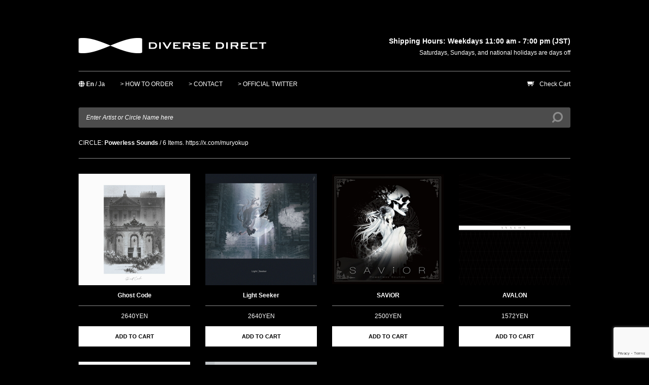

--- FILE ---
content_type: text/html; charset=UTF-8
request_url: https://www.diverse.direct/category/powerless-sounds/
body_size: 21889
content:
<!DOCTYPE html><html xmlns="http://www.w3.org/1999/xhtml" lang="ja"><head profile="http://gmpg.org/xfn/11"><meta charset="UTF-8"><meta name="generator" content="WordPress 6.4.7"/><meta name="description" content="DIVERSE DIRECT"/><title>DIVERSE DIRECT</title><link rel="stylesheet" href="https://use.fontawesome.com/releases/v5.5.0/css/all.css"
integrity="sha384-B4dIYHKNBt8Bc12p+WXckhzcICo0wtJAoU8YZTY5qE0Id1GSseTk6S+L3BlXeVIU" crossorigin="anonymous"><link rel="stylesheet" href="https://www.diverse.direct/wp/wp-content/cache/autoptimize/autoptimize_single_d49fbfc6c0444e7c67b2ee7ae284a293.php" type="text/css"
media="screen"/><link rel="stylesheet" href="https://www.diverse.direct/wp/wp-content/cache/autoptimize/autoptimize_single_1f9769c84c381114ab8622acb616a1ce.php" type="text/css"
media="screen"/><link rel="stylesheet" href="https://www.diverse.direct/wp/wp-content/cache/autoptimize/autoptimize_single_71d166b43ef5dd7a6465f15393a8e4d3.php" type="text/css" media="screen"/><link rel="alternate" type="application/rss+xml" title="DIVERSE DIRECT RSS Feed"
href="https://www.diverse.direct/feed/"/>  <link rel="shortcut icon" href="/favicon.ico"/><link rel="pingback" href="https://www.diverse.direct/wp/xmlrpc.php"/> <script defer src="//ajax.googleapis.com/ajax/libs/jquery/1.8.3/jquery.min.js"></script> <script defer type="text/javascript" src="https://www.diverse.direct/wp/wp-content/cache/autoptimize/autoptimize_single_a6f75e0c043a2a087837e5c113cc6f7a.php"></script> <script defer type="text/javascript" src="https://www.diverse.direct/wp/wp-content/cache/autoptimize/autoptimize_single_9f0111b0fc148a4f29d4cf6ee181b07f.php"></script> <script defer type="text/javascript"
            src="https://www.diverse.direct/wp/wp-content/cache/autoptimize/autoptimize_single_adf6b440284c0522a55cb8bb892ec47a.php"></script> <script defer type="text/javascript" src="https://www.diverse.direct/wp/wp-content/cache/autoptimize/autoptimize_single_373632944cd20e573e9c1eded8bf42ce.php"></script> <script defer type="text/javascript"
          src="https://www.diverse.direct/wp/wp-content/themes/default/owl-carousel/owl.carousel.min.js"></script> <script defer type="text/javascript"
            src="https://www.diverse.direct/wp/wp-content/cache/autoptimize/autoptimize_single_c0a6239bdc9f8357c13928f7387f5321.php"></script> <script defer type="text/javascript" src="https://www.diverse.direct/wp/wp-content/cache/autoptimize/autoptimize_single_190c393b92021ce1bfaf6643a0d1fada.php"></script> <meta name='robots' content='max-image-preview:large' /><link rel='dns-prefetch' href='//platform-api.sharethis.com' /><link rel='dns-prefetch' href='//www.google.com' /><link rel="https://api.w.org/" href="https://www.diverse.direct/wp-json/" /><link rel="alternate" type="application/json" href="https://www.diverse.direct/wp-json/wp/v2/categories/295" /><script defer src="[data-uri]"></script> <link type="text/css" rel="stylesheet" href="https://www.diverse.direct/wp/wp-content/cache/autoptimize/autoptimize_single_dab6a5b3a14b0786b1f9199f94613cb4.php" /> <script>(function() {
	(function (i, s, o, g, r, a, m) {
		i['GoogleAnalyticsObject'] = r;
		i[r] = i[r] || function () {
				(i[r].q = i[r].q || []).push(arguments)
			}, i[r].l = 1 * new Date();
		a = s.createElement(o),
			m = s.getElementsByTagName(o)[0];
		a.async = 1;
		a.src = g;
		m.parentNode.insertBefore(a, m)
	})(window, document, 'script', 'https://google-analytics.com/analytics.js', 'ga');

	ga('create', 'UA-17771427-2', 'auto');
			ga('send', 'pageview');
	})();</script> </head><body><header id="header"><h1><a href="https://www.diverse.direct">DIVERSE DIRECT</a></h1><div class="time"> <b>Shipping Hours: Weekdays 11:00 am - 7:00 pm (JST)</b><br/>Saturdays, Sundays, and national holidays are days off <br/></div><ul class="clearfix"><li class="language-menu en" data-current-language="en"><i
class="fas fa-globe"></i> <a data-language="en" href="">En</a> / <a data-language="ja" href="">Ja</a></li><li><a href="https://www.diverse.direct/oversea">&gt; HOW TO ORDER</a></li><li><a href="https://www.diverse.direct/contact" class="smcf-link">&gt; CONTACT</a></li><li><a href="https://twitter.com/diversedirect">&gt; OFFICIAL TWITTER</a></li><li class="cart"><a href="https://diverse.direct/cart/cart.php">Check Cart</a></li></ul><form method="get" action="https://www.diverse.direct/"> <input type="text" name="s" id="search"
onfocus="if (this.value == 'Enter Artist or Circle Name here') this.value = '';"
onblur="if (this.value == '') this.value = 'Enter Artist or Circle Name here';"
value="Enter Artist or Circle Name here"/></form></header><section id="content" class="clearfix"><section id="index" class="large clearfix"><div class="header"> <span class="left">CIRCLE: <b>Powerless Sounds</b> / 6 Items.</span> <span class="right"><a href="https://x.com/muryokup"
target="_blank">https://x.com/muryokup</a></span></div><article id="post-27559"> <a href="https://www.diverse.direct/powerless-sounds/mrk-010/"
class="jacket"><img width="220" height="220" src="https://www.diverse.direct/wp/wp-content/uploads/220_470_Ghost-Code_jacket.jpg" class="attachment-full size-full" alt="" decoding="async" /></a><h4>Ghost Code</h4><div class="middle"> <span>2640YEN</span></div><div class="link"><div class="add_container"> <a href="https://diverse.direct/cart/cart.php?method=AddItem&num=4233" class="add" rel="stock"
data-id="4233">ADD TO CART</a></div></div></article><article id="post-26448"> <a href="https://www.diverse.direct/powerless-sounds/mrk-009/"
class="jacket"><img width="220" height="220" src="https://www.diverse.direct/wp/wp-content/uploads/220_470_jacket-Ligth-Seeker.jpg" class="attachment-full size-full" alt="" decoding="async" /></a><h4>Light Seeker</h4><div class="middle"> <span>2640YEN</span></div><div class="link"><div class="add_container"> <a href="https://diverse.direct/cart/cart.php?method=AddItem&num=4037" class="add" rel="stock"
data-id="4037">ADD TO CART</a></div></div></article><article id="post-23859"> <a href="https://www.diverse.direct/powerless-sounds/mrk-008/"
class="jacket"><img width="220" height="220" src="https://www.diverse.direct/wp/wp-content/uploads/220_470_Artwork-SAViOR.jpg" class="attachment-full size-full" alt="" decoding="async" /></a><h4>SAViOR</h4><div class="middle"> <span>2500YEN</span></div><div class="link"><div class="add_container"> <a href="https://diverse.direct/cart/cart.php?method=AddItem&num=3666" class="add" rel="stock"
data-id="3666">ADD TO CART</a></div></div></article><article id="post-10470"> <a href="https://www.diverse.direct/powerless-sounds/mrk-005/"
class="jacket"><img width="220" height="220" src="https://www.diverse.direct/wp/wp-content/uploads/resize_jacket1-e1523948760506.png" class="attachment-full size-full" alt="" decoding="async" /></a><h4>AVALON</h4><div class="middle"> <span>1572YEN</span></div><div class="link"><div class="add_container"> <a href="https://diverse.direct/cart/cart.php?method=AddItem&num=1501" class="add" rel="stock"
data-id="1501">ADD TO CART</a></div></div></article><article id="post-22306"> <a href="https://www.diverse.direct/powerless-sounds/mrk-007/"
class="jacket"><img width="220" height="220" src="https://www.diverse.direct/wp/wp-content/uploads/220_470_Artwork-Oraculum.jpg" class="attachment-full size-full" alt="" decoding="async" /></a><h4>Oraculum</h4><div class="middle"> <span>2500YEN</span></div><div class="link"><div class="add_container"> <a href="https://diverse.direct/cart/cart.php?method=AddItem&num=3412" class="add" rel="stock"
data-id="3412">ADD TO CART</a></div></div></article><article id="post-15527"> <a href="https://www.diverse.direct/powerless-sounds/mrk-006/"
class="jacket"><img width="220" height="220" src="https://www.diverse.direct/wp/wp-content/uploads/220_470_jacket-5-1.png" class="attachment-full size-full" alt="" decoding="async" /></a><h4>Raison d'etre</h4><div class="middle"> <span>800YEN</span></div><div class="link"><div class="add_container"> <a href="https://diverse.direct/cart/cart.php?method=AddItem&num=2307" class="add" rel="stock"
data-id="2307">ADD TO CART</a></div></div></article></section><footer id="footerFixed"><ul class="clearfix"><li><a href="https://www.diverse.direct/privacy">&gt; Privacy Policy</a></li><li><a href="https://www.diverse.direct/order/">&gt; Shipping Information</a></li><li><a href="https://www.diverse.direct/law">&gt; Act on Specified Commercial Transactions</a></li></ul><p><a href="#header">Jump to Top▲</a></p></footer> <script defer src="[data-uri]"></script> <script defer type="text/javascript" src="https://www.diverse.direct/wp/wp-content/cache/autoptimize/autoptimize_single_af865d062980561479df823d1ddc887f.php"></script> <link rel='stylesheet' id='wp-block-library-css' href='https://www.diverse.direct/wp/wp-includes/css/dist/block-library/style.min.css?ver=6.4.7' type='text/css' media='all' /><style id='classic-theme-styles-inline-css' type='text/css'>/*! This file is auto-generated */
.wp-block-button__link{color:#fff;background-color:#32373c;border-radius:9999px;box-shadow:none;text-decoration:none;padding:calc(.667em + 2px) calc(1.333em + 2px);font-size:1.125em}.wp-block-file__button{background:#32373c;color:#fff;text-decoration:none}</style><style id='global-styles-inline-css' type='text/css'>body{--wp--preset--color--black: #000000;--wp--preset--color--cyan-bluish-gray: #abb8c3;--wp--preset--color--white: #ffffff;--wp--preset--color--pale-pink: #f78da7;--wp--preset--color--vivid-red: #cf2e2e;--wp--preset--color--luminous-vivid-orange: #ff6900;--wp--preset--color--luminous-vivid-amber: #fcb900;--wp--preset--color--light-green-cyan: #7bdcb5;--wp--preset--color--vivid-green-cyan: #00d084;--wp--preset--color--pale-cyan-blue: #8ed1fc;--wp--preset--color--vivid-cyan-blue: #0693e3;--wp--preset--color--vivid-purple: #9b51e0;--wp--preset--gradient--vivid-cyan-blue-to-vivid-purple: linear-gradient(135deg,rgba(6,147,227,1) 0%,rgb(155,81,224) 100%);--wp--preset--gradient--light-green-cyan-to-vivid-green-cyan: linear-gradient(135deg,rgb(122,220,180) 0%,rgb(0,208,130) 100%);--wp--preset--gradient--luminous-vivid-amber-to-luminous-vivid-orange: linear-gradient(135deg,rgba(252,185,0,1) 0%,rgba(255,105,0,1) 100%);--wp--preset--gradient--luminous-vivid-orange-to-vivid-red: linear-gradient(135deg,rgba(255,105,0,1) 0%,rgb(207,46,46) 100%);--wp--preset--gradient--very-light-gray-to-cyan-bluish-gray: linear-gradient(135deg,rgb(238,238,238) 0%,rgb(169,184,195) 100%);--wp--preset--gradient--cool-to-warm-spectrum: linear-gradient(135deg,rgb(74,234,220) 0%,rgb(151,120,209) 20%,rgb(207,42,186) 40%,rgb(238,44,130) 60%,rgb(251,105,98) 80%,rgb(254,248,76) 100%);--wp--preset--gradient--blush-light-purple: linear-gradient(135deg,rgb(255,206,236) 0%,rgb(152,150,240) 100%);--wp--preset--gradient--blush-bordeaux: linear-gradient(135deg,rgb(254,205,165) 0%,rgb(254,45,45) 50%,rgb(107,0,62) 100%);--wp--preset--gradient--luminous-dusk: linear-gradient(135deg,rgb(255,203,112) 0%,rgb(199,81,192) 50%,rgb(65,88,208) 100%);--wp--preset--gradient--pale-ocean: linear-gradient(135deg,rgb(255,245,203) 0%,rgb(182,227,212) 50%,rgb(51,167,181) 100%);--wp--preset--gradient--electric-grass: linear-gradient(135deg,rgb(202,248,128) 0%,rgb(113,206,126) 100%);--wp--preset--gradient--midnight: linear-gradient(135deg,rgb(2,3,129) 0%,rgb(40,116,252) 100%);--wp--preset--font-size--small: 13px;--wp--preset--font-size--medium: 20px;--wp--preset--font-size--large: 36px;--wp--preset--font-size--x-large: 42px;--wp--preset--spacing--20: 0.44rem;--wp--preset--spacing--30: 0.67rem;--wp--preset--spacing--40: 1rem;--wp--preset--spacing--50: 1.5rem;--wp--preset--spacing--60: 2.25rem;--wp--preset--spacing--70: 3.38rem;--wp--preset--spacing--80: 5.06rem;--wp--preset--shadow--natural: 6px 6px 9px rgba(0, 0, 0, 0.2);--wp--preset--shadow--deep: 12px 12px 50px rgba(0, 0, 0, 0.4);--wp--preset--shadow--sharp: 6px 6px 0px rgba(0, 0, 0, 0.2);--wp--preset--shadow--outlined: 6px 6px 0px -3px rgba(255, 255, 255, 1), 6px 6px rgba(0, 0, 0, 1);--wp--preset--shadow--crisp: 6px 6px 0px rgba(0, 0, 0, 1);}:where(.is-layout-flex){gap: 0.5em;}:where(.is-layout-grid){gap: 0.5em;}body .is-layout-flow > .alignleft{float: left;margin-inline-start: 0;margin-inline-end: 2em;}body .is-layout-flow > .alignright{float: right;margin-inline-start: 2em;margin-inline-end: 0;}body .is-layout-flow > .aligncenter{margin-left: auto !important;margin-right: auto !important;}body .is-layout-constrained > .alignleft{float: left;margin-inline-start: 0;margin-inline-end: 2em;}body .is-layout-constrained > .alignright{float: right;margin-inline-start: 2em;margin-inline-end: 0;}body .is-layout-constrained > .aligncenter{margin-left: auto !important;margin-right: auto !important;}body .is-layout-constrained > :where(:not(.alignleft):not(.alignright):not(.alignfull)){max-width: var(--wp--style--global--content-size);margin-left: auto !important;margin-right: auto !important;}body .is-layout-constrained > .alignwide{max-width: var(--wp--style--global--wide-size);}body .is-layout-flex{display: flex;}body .is-layout-flex{flex-wrap: wrap;align-items: center;}body .is-layout-flex > *{margin: 0;}body .is-layout-grid{display: grid;}body .is-layout-grid > *{margin: 0;}:where(.wp-block-columns.is-layout-flex){gap: 2em;}:where(.wp-block-columns.is-layout-grid){gap: 2em;}:where(.wp-block-post-template.is-layout-flex){gap: 1.25em;}:where(.wp-block-post-template.is-layout-grid){gap: 1.25em;}.has-black-color{color: var(--wp--preset--color--black) !important;}.has-cyan-bluish-gray-color{color: var(--wp--preset--color--cyan-bluish-gray) !important;}.has-white-color{color: var(--wp--preset--color--white) !important;}.has-pale-pink-color{color: var(--wp--preset--color--pale-pink) !important;}.has-vivid-red-color{color: var(--wp--preset--color--vivid-red) !important;}.has-luminous-vivid-orange-color{color: var(--wp--preset--color--luminous-vivid-orange) !important;}.has-luminous-vivid-amber-color{color: var(--wp--preset--color--luminous-vivid-amber) !important;}.has-light-green-cyan-color{color: var(--wp--preset--color--light-green-cyan) !important;}.has-vivid-green-cyan-color{color: var(--wp--preset--color--vivid-green-cyan) !important;}.has-pale-cyan-blue-color{color: var(--wp--preset--color--pale-cyan-blue) !important;}.has-vivid-cyan-blue-color{color: var(--wp--preset--color--vivid-cyan-blue) !important;}.has-vivid-purple-color{color: var(--wp--preset--color--vivid-purple) !important;}.has-black-background-color{background-color: var(--wp--preset--color--black) !important;}.has-cyan-bluish-gray-background-color{background-color: var(--wp--preset--color--cyan-bluish-gray) !important;}.has-white-background-color{background-color: var(--wp--preset--color--white) !important;}.has-pale-pink-background-color{background-color: var(--wp--preset--color--pale-pink) !important;}.has-vivid-red-background-color{background-color: var(--wp--preset--color--vivid-red) !important;}.has-luminous-vivid-orange-background-color{background-color: var(--wp--preset--color--luminous-vivid-orange) !important;}.has-luminous-vivid-amber-background-color{background-color: var(--wp--preset--color--luminous-vivid-amber) !important;}.has-light-green-cyan-background-color{background-color: var(--wp--preset--color--light-green-cyan) !important;}.has-vivid-green-cyan-background-color{background-color: var(--wp--preset--color--vivid-green-cyan) !important;}.has-pale-cyan-blue-background-color{background-color: var(--wp--preset--color--pale-cyan-blue) !important;}.has-vivid-cyan-blue-background-color{background-color: var(--wp--preset--color--vivid-cyan-blue) !important;}.has-vivid-purple-background-color{background-color: var(--wp--preset--color--vivid-purple) !important;}.has-black-border-color{border-color: var(--wp--preset--color--black) !important;}.has-cyan-bluish-gray-border-color{border-color: var(--wp--preset--color--cyan-bluish-gray) !important;}.has-white-border-color{border-color: var(--wp--preset--color--white) !important;}.has-pale-pink-border-color{border-color: var(--wp--preset--color--pale-pink) !important;}.has-vivid-red-border-color{border-color: var(--wp--preset--color--vivid-red) !important;}.has-luminous-vivid-orange-border-color{border-color: var(--wp--preset--color--luminous-vivid-orange) !important;}.has-luminous-vivid-amber-border-color{border-color: var(--wp--preset--color--luminous-vivid-amber) !important;}.has-light-green-cyan-border-color{border-color: var(--wp--preset--color--light-green-cyan) !important;}.has-vivid-green-cyan-border-color{border-color: var(--wp--preset--color--vivid-green-cyan) !important;}.has-pale-cyan-blue-border-color{border-color: var(--wp--preset--color--pale-cyan-blue) !important;}.has-vivid-cyan-blue-border-color{border-color: var(--wp--preset--color--vivid-cyan-blue) !important;}.has-vivid-purple-border-color{border-color: var(--wp--preset--color--vivid-purple) !important;}.has-vivid-cyan-blue-to-vivid-purple-gradient-background{background: var(--wp--preset--gradient--vivid-cyan-blue-to-vivid-purple) !important;}.has-light-green-cyan-to-vivid-green-cyan-gradient-background{background: var(--wp--preset--gradient--light-green-cyan-to-vivid-green-cyan) !important;}.has-luminous-vivid-amber-to-luminous-vivid-orange-gradient-background{background: var(--wp--preset--gradient--luminous-vivid-amber-to-luminous-vivid-orange) !important;}.has-luminous-vivid-orange-to-vivid-red-gradient-background{background: var(--wp--preset--gradient--luminous-vivid-orange-to-vivid-red) !important;}.has-very-light-gray-to-cyan-bluish-gray-gradient-background{background: var(--wp--preset--gradient--very-light-gray-to-cyan-bluish-gray) !important;}.has-cool-to-warm-spectrum-gradient-background{background: var(--wp--preset--gradient--cool-to-warm-spectrum) !important;}.has-blush-light-purple-gradient-background{background: var(--wp--preset--gradient--blush-light-purple) !important;}.has-blush-bordeaux-gradient-background{background: var(--wp--preset--gradient--blush-bordeaux) !important;}.has-luminous-dusk-gradient-background{background: var(--wp--preset--gradient--luminous-dusk) !important;}.has-pale-ocean-gradient-background{background: var(--wp--preset--gradient--pale-ocean) !important;}.has-electric-grass-gradient-background{background: var(--wp--preset--gradient--electric-grass) !important;}.has-midnight-gradient-background{background: var(--wp--preset--gradient--midnight) !important;}.has-small-font-size{font-size: var(--wp--preset--font-size--small) !important;}.has-medium-font-size{font-size: var(--wp--preset--font-size--medium) !important;}.has-large-font-size{font-size: var(--wp--preset--font-size--large) !important;}.has-x-large-font-size{font-size: var(--wp--preset--font-size--x-large) !important;}
.wp-block-navigation a:where(:not(.wp-element-button)){color: inherit;}
:where(.wp-block-post-template.is-layout-flex){gap: 1.25em;}:where(.wp-block-post-template.is-layout-grid){gap: 1.25em;}
:where(.wp-block-columns.is-layout-flex){gap: 2em;}:where(.wp-block-columns.is-layout-grid){gap: 2em;}
.wp-block-pullquote{font-size: 1.5em;line-height: 1.6;}</style><link rel='stylesheet' id='contact-form-7-css' href='https://www.diverse.direct/wp/wp-content/cache/autoptimize/autoptimize_single_76e12144b6be9bc0a17dd880c5566156.php?ver=5.4.2' type='text/css' media='all' /> <script defer type="text/javascript" src="https://www.diverse.direct/wp/wp-includes/js/dist/vendor/wp-polyfill-inert.min.js?ver=3.1.2" id="wp-polyfill-inert-js"></script> <script defer type="text/javascript" src="https://www.diverse.direct/wp/wp-includes/js/dist/vendor/regenerator-runtime.min.js?ver=0.14.0" id="regenerator-runtime-js"></script> <script defer type="text/javascript" src="https://www.diverse.direct/wp/wp-includes/js/dist/vendor/wp-polyfill.min.js?ver=3.15.0" id="wp-polyfill-js"></script> <script defer id="contact-form-7-js-extra" src="[data-uri]"></script> <script defer type="text/javascript" src="https://www.diverse.direct/wp/wp-content/cache/autoptimize/autoptimize_single_6ad9165b167d54947b37f4b9de75ab39.php?ver=5.4.2" id="contact-form-7-js"></script> <script defer type="text/javascript" src="//platform-api.sharethis.com/js/sharethis.js#product=ga&amp;property=5fd9904ea5b8e4001269c00d" id="googleanalytics-platform-sharethis-js"></script> <script defer type="text/javascript" src="https://www.google.com/recaptcha/api.js?render=6LeiTggaAAAAAEmUWuLV_xatUaJ3kLu9MBaghcFd&amp;ver=3.0" id="google-recaptcha-js"></script> <script defer id="wpcf7-recaptcha-js-extra" src="[data-uri]"></script> <script defer type="text/javascript" src="https://www.diverse.direct/wp/wp-content/cache/autoptimize/autoptimize_single_bdca36ab07e77f468ef12716f7b78b9c.php?ver=5.4.2" id="wpcf7-recaptcha-js"></script> <script src="https://www.diverse.direct/wp/wp-content/cache/autoptimize/autoptimize_single_9f96f1c43ef685920d96d9d528613fae.php" defer></script> </body></html>
<!-- Page optimized by LiteSpeed Cache @2026-01-23 04:14:53 -->

<!-- Page supported by LiteSpeed Cache 6.0.0.1 on 2026-01-23 04:14:53 -->

--- FILE ---
content_type: text/html; charset=utf-8
request_url: https://www.google.com/recaptcha/api2/anchor?ar=1&k=6LeiTggaAAAAAEmUWuLV_xatUaJ3kLu9MBaghcFd&co=aHR0cHM6Ly93d3cuZGl2ZXJzZS5kaXJlY3Q6NDQz&hl=en&v=PoyoqOPhxBO7pBk68S4YbpHZ&size=invisible&anchor-ms=20000&execute-ms=30000&cb=9g46i58zuolh
body_size: 48610
content:
<!DOCTYPE HTML><html dir="ltr" lang="en"><head><meta http-equiv="Content-Type" content="text/html; charset=UTF-8">
<meta http-equiv="X-UA-Compatible" content="IE=edge">
<title>reCAPTCHA</title>
<style type="text/css">
/* cyrillic-ext */
@font-face {
  font-family: 'Roboto';
  font-style: normal;
  font-weight: 400;
  font-stretch: 100%;
  src: url(//fonts.gstatic.com/s/roboto/v48/KFO7CnqEu92Fr1ME7kSn66aGLdTylUAMa3GUBHMdazTgWw.woff2) format('woff2');
  unicode-range: U+0460-052F, U+1C80-1C8A, U+20B4, U+2DE0-2DFF, U+A640-A69F, U+FE2E-FE2F;
}
/* cyrillic */
@font-face {
  font-family: 'Roboto';
  font-style: normal;
  font-weight: 400;
  font-stretch: 100%;
  src: url(//fonts.gstatic.com/s/roboto/v48/KFO7CnqEu92Fr1ME7kSn66aGLdTylUAMa3iUBHMdazTgWw.woff2) format('woff2');
  unicode-range: U+0301, U+0400-045F, U+0490-0491, U+04B0-04B1, U+2116;
}
/* greek-ext */
@font-face {
  font-family: 'Roboto';
  font-style: normal;
  font-weight: 400;
  font-stretch: 100%;
  src: url(//fonts.gstatic.com/s/roboto/v48/KFO7CnqEu92Fr1ME7kSn66aGLdTylUAMa3CUBHMdazTgWw.woff2) format('woff2');
  unicode-range: U+1F00-1FFF;
}
/* greek */
@font-face {
  font-family: 'Roboto';
  font-style: normal;
  font-weight: 400;
  font-stretch: 100%;
  src: url(//fonts.gstatic.com/s/roboto/v48/KFO7CnqEu92Fr1ME7kSn66aGLdTylUAMa3-UBHMdazTgWw.woff2) format('woff2');
  unicode-range: U+0370-0377, U+037A-037F, U+0384-038A, U+038C, U+038E-03A1, U+03A3-03FF;
}
/* math */
@font-face {
  font-family: 'Roboto';
  font-style: normal;
  font-weight: 400;
  font-stretch: 100%;
  src: url(//fonts.gstatic.com/s/roboto/v48/KFO7CnqEu92Fr1ME7kSn66aGLdTylUAMawCUBHMdazTgWw.woff2) format('woff2');
  unicode-range: U+0302-0303, U+0305, U+0307-0308, U+0310, U+0312, U+0315, U+031A, U+0326-0327, U+032C, U+032F-0330, U+0332-0333, U+0338, U+033A, U+0346, U+034D, U+0391-03A1, U+03A3-03A9, U+03B1-03C9, U+03D1, U+03D5-03D6, U+03F0-03F1, U+03F4-03F5, U+2016-2017, U+2034-2038, U+203C, U+2040, U+2043, U+2047, U+2050, U+2057, U+205F, U+2070-2071, U+2074-208E, U+2090-209C, U+20D0-20DC, U+20E1, U+20E5-20EF, U+2100-2112, U+2114-2115, U+2117-2121, U+2123-214F, U+2190, U+2192, U+2194-21AE, U+21B0-21E5, U+21F1-21F2, U+21F4-2211, U+2213-2214, U+2216-22FF, U+2308-230B, U+2310, U+2319, U+231C-2321, U+2336-237A, U+237C, U+2395, U+239B-23B7, U+23D0, U+23DC-23E1, U+2474-2475, U+25AF, U+25B3, U+25B7, U+25BD, U+25C1, U+25CA, U+25CC, U+25FB, U+266D-266F, U+27C0-27FF, U+2900-2AFF, U+2B0E-2B11, U+2B30-2B4C, U+2BFE, U+3030, U+FF5B, U+FF5D, U+1D400-1D7FF, U+1EE00-1EEFF;
}
/* symbols */
@font-face {
  font-family: 'Roboto';
  font-style: normal;
  font-weight: 400;
  font-stretch: 100%;
  src: url(//fonts.gstatic.com/s/roboto/v48/KFO7CnqEu92Fr1ME7kSn66aGLdTylUAMaxKUBHMdazTgWw.woff2) format('woff2');
  unicode-range: U+0001-000C, U+000E-001F, U+007F-009F, U+20DD-20E0, U+20E2-20E4, U+2150-218F, U+2190, U+2192, U+2194-2199, U+21AF, U+21E6-21F0, U+21F3, U+2218-2219, U+2299, U+22C4-22C6, U+2300-243F, U+2440-244A, U+2460-24FF, U+25A0-27BF, U+2800-28FF, U+2921-2922, U+2981, U+29BF, U+29EB, U+2B00-2BFF, U+4DC0-4DFF, U+FFF9-FFFB, U+10140-1018E, U+10190-1019C, U+101A0, U+101D0-101FD, U+102E0-102FB, U+10E60-10E7E, U+1D2C0-1D2D3, U+1D2E0-1D37F, U+1F000-1F0FF, U+1F100-1F1AD, U+1F1E6-1F1FF, U+1F30D-1F30F, U+1F315, U+1F31C, U+1F31E, U+1F320-1F32C, U+1F336, U+1F378, U+1F37D, U+1F382, U+1F393-1F39F, U+1F3A7-1F3A8, U+1F3AC-1F3AF, U+1F3C2, U+1F3C4-1F3C6, U+1F3CA-1F3CE, U+1F3D4-1F3E0, U+1F3ED, U+1F3F1-1F3F3, U+1F3F5-1F3F7, U+1F408, U+1F415, U+1F41F, U+1F426, U+1F43F, U+1F441-1F442, U+1F444, U+1F446-1F449, U+1F44C-1F44E, U+1F453, U+1F46A, U+1F47D, U+1F4A3, U+1F4B0, U+1F4B3, U+1F4B9, U+1F4BB, U+1F4BF, U+1F4C8-1F4CB, U+1F4D6, U+1F4DA, U+1F4DF, U+1F4E3-1F4E6, U+1F4EA-1F4ED, U+1F4F7, U+1F4F9-1F4FB, U+1F4FD-1F4FE, U+1F503, U+1F507-1F50B, U+1F50D, U+1F512-1F513, U+1F53E-1F54A, U+1F54F-1F5FA, U+1F610, U+1F650-1F67F, U+1F687, U+1F68D, U+1F691, U+1F694, U+1F698, U+1F6AD, U+1F6B2, U+1F6B9-1F6BA, U+1F6BC, U+1F6C6-1F6CF, U+1F6D3-1F6D7, U+1F6E0-1F6EA, U+1F6F0-1F6F3, U+1F6F7-1F6FC, U+1F700-1F7FF, U+1F800-1F80B, U+1F810-1F847, U+1F850-1F859, U+1F860-1F887, U+1F890-1F8AD, U+1F8B0-1F8BB, U+1F8C0-1F8C1, U+1F900-1F90B, U+1F93B, U+1F946, U+1F984, U+1F996, U+1F9E9, U+1FA00-1FA6F, U+1FA70-1FA7C, U+1FA80-1FA89, U+1FA8F-1FAC6, U+1FACE-1FADC, U+1FADF-1FAE9, U+1FAF0-1FAF8, U+1FB00-1FBFF;
}
/* vietnamese */
@font-face {
  font-family: 'Roboto';
  font-style: normal;
  font-weight: 400;
  font-stretch: 100%;
  src: url(//fonts.gstatic.com/s/roboto/v48/KFO7CnqEu92Fr1ME7kSn66aGLdTylUAMa3OUBHMdazTgWw.woff2) format('woff2');
  unicode-range: U+0102-0103, U+0110-0111, U+0128-0129, U+0168-0169, U+01A0-01A1, U+01AF-01B0, U+0300-0301, U+0303-0304, U+0308-0309, U+0323, U+0329, U+1EA0-1EF9, U+20AB;
}
/* latin-ext */
@font-face {
  font-family: 'Roboto';
  font-style: normal;
  font-weight: 400;
  font-stretch: 100%;
  src: url(//fonts.gstatic.com/s/roboto/v48/KFO7CnqEu92Fr1ME7kSn66aGLdTylUAMa3KUBHMdazTgWw.woff2) format('woff2');
  unicode-range: U+0100-02BA, U+02BD-02C5, U+02C7-02CC, U+02CE-02D7, U+02DD-02FF, U+0304, U+0308, U+0329, U+1D00-1DBF, U+1E00-1E9F, U+1EF2-1EFF, U+2020, U+20A0-20AB, U+20AD-20C0, U+2113, U+2C60-2C7F, U+A720-A7FF;
}
/* latin */
@font-face {
  font-family: 'Roboto';
  font-style: normal;
  font-weight: 400;
  font-stretch: 100%;
  src: url(//fonts.gstatic.com/s/roboto/v48/KFO7CnqEu92Fr1ME7kSn66aGLdTylUAMa3yUBHMdazQ.woff2) format('woff2');
  unicode-range: U+0000-00FF, U+0131, U+0152-0153, U+02BB-02BC, U+02C6, U+02DA, U+02DC, U+0304, U+0308, U+0329, U+2000-206F, U+20AC, U+2122, U+2191, U+2193, U+2212, U+2215, U+FEFF, U+FFFD;
}
/* cyrillic-ext */
@font-face {
  font-family: 'Roboto';
  font-style: normal;
  font-weight: 500;
  font-stretch: 100%;
  src: url(//fonts.gstatic.com/s/roboto/v48/KFO7CnqEu92Fr1ME7kSn66aGLdTylUAMa3GUBHMdazTgWw.woff2) format('woff2');
  unicode-range: U+0460-052F, U+1C80-1C8A, U+20B4, U+2DE0-2DFF, U+A640-A69F, U+FE2E-FE2F;
}
/* cyrillic */
@font-face {
  font-family: 'Roboto';
  font-style: normal;
  font-weight: 500;
  font-stretch: 100%;
  src: url(//fonts.gstatic.com/s/roboto/v48/KFO7CnqEu92Fr1ME7kSn66aGLdTylUAMa3iUBHMdazTgWw.woff2) format('woff2');
  unicode-range: U+0301, U+0400-045F, U+0490-0491, U+04B0-04B1, U+2116;
}
/* greek-ext */
@font-face {
  font-family: 'Roboto';
  font-style: normal;
  font-weight: 500;
  font-stretch: 100%;
  src: url(//fonts.gstatic.com/s/roboto/v48/KFO7CnqEu92Fr1ME7kSn66aGLdTylUAMa3CUBHMdazTgWw.woff2) format('woff2');
  unicode-range: U+1F00-1FFF;
}
/* greek */
@font-face {
  font-family: 'Roboto';
  font-style: normal;
  font-weight: 500;
  font-stretch: 100%;
  src: url(//fonts.gstatic.com/s/roboto/v48/KFO7CnqEu92Fr1ME7kSn66aGLdTylUAMa3-UBHMdazTgWw.woff2) format('woff2');
  unicode-range: U+0370-0377, U+037A-037F, U+0384-038A, U+038C, U+038E-03A1, U+03A3-03FF;
}
/* math */
@font-face {
  font-family: 'Roboto';
  font-style: normal;
  font-weight: 500;
  font-stretch: 100%;
  src: url(//fonts.gstatic.com/s/roboto/v48/KFO7CnqEu92Fr1ME7kSn66aGLdTylUAMawCUBHMdazTgWw.woff2) format('woff2');
  unicode-range: U+0302-0303, U+0305, U+0307-0308, U+0310, U+0312, U+0315, U+031A, U+0326-0327, U+032C, U+032F-0330, U+0332-0333, U+0338, U+033A, U+0346, U+034D, U+0391-03A1, U+03A3-03A9, U+03B1-03C9, U+03D1, U+03D5-03D6, U+03F0-03F1, U+03F4-03F5, U+2016-2017, U+2034-2038, U+203C, U+2040, U+2043, U+2047, U+2050, U+2057, U+205F, U+2070-2071, U+2074-208E, U+2090-209C, U+20D0-20DC, U+20E1, U+20E5-20EF, U+2100-2112, U+2114-2115, U+2117-2121, U+2123-214F, U+2190, U+2192, U+2194-21AE, U+21B0-21E5, U+21F1-21F2, U+21F4-2211, U+2213-2214, U+2216-22FF, U+2308-230B, U+2310, U+2319, U+231C-2321, U+2336-237A, U+237C, U+2395, U+239B-23B7, U+23D0, U+23DC-23E1, U+2474-2475, U+25AF, U+25B3, U+25B7, U+25BD, U+25C1, U+25CA, U+25CC, U+25FB, U+266D-266F, U+27C0-27FF, U+2900-2AFF, U+2B0E-2B11, U+2B30-2B4C, U+2BFE, U+3030, U+FF5B, U+FF5D, U+1D400-1D7FF, U+1EE00-1EEFF;
}
/* symbols */
@font-face {
  font-family: 'Roboto';
  font-style: normal;
  font-weight: 500;
  font-stretch: 100%;
  src: url(//fonts.gstatic.com/s/roboto/v48/KFO7CnqEu92Fr1ME7kSn66aGLdTylUAMaxKUBHMdazTgWw.woff2) format('woff2');
  unicode-range: U+0001-000C, U+000E-001F, U+007F-009F, U+20DD-20E0, U+20E2-20E4, U+2150-218F, U+2190, U+2192, U+2194-2199, U+21AF, U+21E6-21F0, U+21F3, U+2218-2219, U+2299, U+22C4-22C6, U+2300-243F, U+2440-244A, U+2460-24FF, U+25A0-27BF, U+2800-28FF, U+2921-2922, U+2981, U+29BF, U+29EB, U+2B00-2BFF, U+4DC0-4DFF, U+FFF9-FFFB, U+10140-1018E, U+10190-1019C, U+101A0, U+101D0-101FD, U+102E0-102FB, U+10E60-10E7E, U+1D2C0-1D2D3, U+1D2E0-1D37F, U+1F000-1F0FF, U+1F100-1F1AD, U+1F1E6-1F1FF, U+1F30D-1F30F, U+1F315, U+1F31C, U+1F31E, U+1F320-1F32C, U+1F336, U+1F378, U+1F37D, U+1F382, U+1F393-1F39F, U+1F3A7-1F3A8, U+1F3AC-1F3AF, U+1F3C2, U+1F3C4-1F3C6, U+1F3CA-1F3CE, U+1F3D4-1F3E0, U+1F3ED, U+1F3F1-1F3F3, U+1F3F5-1F3F7, U+1F408, U+1F415, U+1F41F, U+1F426, U+1F43F, U+1F441-1F442, U+1F444, U+1F446-1F449, U+1F44C-1F44E, U+1F453, U+1F46A, U+1F47D, U+1F4A3, U+1F4B0, U+1F4B3, U+1F4B9, U+1F4BB, U+1F4BF, U+1F4C8-1F4CB, U+1F4D6, U+1F4DA, U+1F4DF, U+1F4E3-1F4E6, U+1F4EA-1F4ED, U+1F4F7, U+1F4F9-1F4FB, U+1F4FD-1F4FE, U+1F503, U+1F507-1F50B, U+1F50D, U+1F512-1F513, U+1F53E-1F54A, U+1F54F-1F5FA, U+1F610, U+1F650-1F67F, U+1F687, U+1F68D, U+1F691, U+1F694, U+1F698, U+1F6AD, U+1F6B2, U+1F6B9-1F6BA, U+1F6BC, U+1F6C6-1F6CF, U+1F6D3-1F6D7, U+1F6E0-1F6EA, U+1F6F0-1F6F3, U+1F6F7-1F6FC, U+1F700-1F7FF, U+1F800-1F80B, U+1F810-1F847, U+1F850-1F859, U+1F860-1F887, U+1F890-1F8AD, U+1F8B0-1F8BB, U+1F8C0-1F8C1, U+1F900-1F90B, U+1F93B, U+1F946, U+1F984, U+1F996, U+1F9E9, U+1FA00-1FA6F, U+1FA70-1FA7C, U+1FA80-1FA89, U+1FA8F-1FAC6, U+1FACE-1FADC, U+1FADF-1FAE9, U+1FAF0-1FAF8, U+1FB00-1FBFF;
}
/* vietnamese */
@font-face {
  font-family: 'Roboto';
  font-style: normal;
  font-weight: 500;
  font-stretch: 100%;
  src: url(//fonts.gstatic.com/s/roboto/v48/KFO7CnqEu92Fr1ME7kSn66aGLdTylUAMa3OUBHMdazTgWw.woff2) format('woff2');
  unicode-range: U+0102-0103, U+0110-0111, U+0128-0129, U+0168-0169, U+01A0-01A1, U+01AF-01B0, U+0300-0301, U+0303-0304, U+0308-0309, U+0323, U+0329, U+1EA0-1EF9, U+20AB;
}
/* latin-ext */
@font-face {
  font-family: 'Roboto';
  font-style: normal;
  font-weight: 500;
  font-stretch: 100%;
  src: url(//fonts.gstatic.com/s/roboto/v48/KFO7CnqEu92Fr1ME7kSn66aGLdTylUAMa3KUBHMdazTgWw.woff2) format('woff2');
  unicode-range: U+0100-02BA, U+02BD-02C5, U+02C7-02CC, U+02CE-02D7, U+02DD-02FF, U+0304, U+0308, U+0329, U+1D00-1DBF, U+1E00-1E9F, U+1EF2-1EFF, U+2020, U+20A0-20AB, U+20AD-20C0, U+2113, U+2C60-2C7F, U+A720-A7FF;
}
/* latin */
@font-face {
  font-family: 'Roboto';
  font-style: normal;
  font-weight: 500;
  font-stretch: 100%;
  src: url(//fonts.gstatic.com/s/roboto/v48/KFO7CnqEu92Fr1ME7kSn66aGLdTylUAMa3yUBHMdazQ.woff2) format('woff2');
  unicode-range: U+0000-00FF, U+0131, U+0152-0153, U+02BB-02BC, U+02C6, U+02DA, U+02DC, U+0304, U+0308, U+0329, U+2000-206F, U+20AC, U+2122, U+2191, U+2193, U+2212, U+2215, U+FEFF, U+FFFD;
}
/* cyrillic-ext */
@font-face {
  font-family: 'Roboto';
  font-style: normal;
  font-weight: 900;
  font-stretch: 100%;
  src: url(//fonts.gstatic.com/s/roboto/v48/KFO7CnqEu92Fr1ME7kSn66aGLdTylUAMa3GUBHMdazTgWw.woff2) format('woff2');
  unicode-range: U+0460-052F, U+1C80-1C8A, U+20B4, U+2DE0-2DFF, U+A640-A69F, U+FE2E-FE2F;
}
/* cyrillic */
@font-face {
  font-family: 'Roboto';
  font-style: normal;
  font-weight: 900;
  font-stretch: 100%;
  src: url(//fonts.gstatic.com/s/roboto/v48/KFO7CnqEu92Fr1ME7kSn66aGLdTylUAMa3iUBHMdazTgWw.woff2) format('woff2');
  unicode-range: U+0301, U+0400-045F, U+0490-0491, U+04B0-04B1, U+2116;
}
/* greek-ext */
@font-face {
  font-family: 'Roboto';
  font-style: normal;
  font-weight: 900;
  font-stretch: 100%;
  src: url(//fonts.gstatic.com/s/roboto/v48/KFO7CnqEu92Fr1ME7kSn66aGLdTylUAMa3CUBHMdazTgWw.woff2) format('woff2');
  unicode-range: U+1F00-1FFF;
}
/* greek */
@font-face {
  font-family: 'Roboto';
  font-style: normal;
  font-weight: 900;
  font-stretch: 100%;
  src: url(//fonts.gstatic.com/s/roboto/v48/KFO7CnqEu92Fr1ME7kSn66aGLdTylUAMa3-UBHMdazTgWw.woff2) format('woff2');
  unicode-range: U+0370-0377, U+037A-037F, U+0384-038A, U+038C, U+038E-03A1, U+03A3-03FF;
}
/* math */
@font-face {
  font-family: 'Roboto';
  font-style: normal;
  font-weight: 900;
  font-stretch: 100%;
  src: url(//fonts.gstatic.com/s/roboto/v48/KFO7CnqEu92Fr1ME7kSn66aGLdTylUAMawCUBHMdazTgWw.woff2) format('woff2');
  unicode-range: U+0302-0303, U+0305, U+0307-0308, U+0310, U+0312, U+0315, U+031A, U+0326-0327, U+032C, U+032F-0330, U+0332-0333, U+0338, U+033A, U+0346, U+034D, U+0391-03A1, U+03A3-03A9, U+03B1-03C9, U+03D1, U+03D5-03D6, U+03F0-03F1, U+03F4-03F5, U+2016-2017, U+2034-2038, U+203C, U+2040, U+2043, U+2047, U+2050, U+2057, U+205F, U+2070-2071, U+2074-208E, U+2090-209C, U+20D0-20DC, U+20E1, U+20E5-20EF, U+2100-2112, U+2114-2115, U+2117-2121, U+2123-214F, U+2190, U+2192, U+2194-21AE, U+21B0-21E5, U+21F1-21F2, U+21F4-2211, U+2213-2214, U+2216-22FF, U+2308-230B, U+2310, U+2319, U+231C-2321, U+2336-237A, U+237C, U+2395, U+239B-23B7, U+23D0, U+23DC-23E1, U+2474-2475, U+25AF, U+25B3, U+25B7, U+25BD, U+25C1, U+25CA, U+25CC, U+25FB, U+266D-266F, U+27C0-27FF, U+2900-2AFF, U+2B0E-2B11, U+2B30-2B4C, U+2BFE, U+3030, U+FF5B, U+FF5D, U+1D400-1D7FF, U+1EE00-1EEFF;
}
/* symbols */
@font-face {
  font-family: 'Roboto';
  font-style: normal;
  font-weight: 900;
  font-stretch: 100%;
  src: url(//fonts.gstatic.com/s/roboto/v48/KFO7CnqEu92Fr1ME7kSn66aGLdTylUAMaxKUBHMdazTgWw.woff2) format('woff2');
  unicode-range: U+0001-000C, U+000E-001F, U+007F-009F, U+20DD-20E0, U+20E2-20E4, U+2150-218F, U+2190, U+2192, U+2194-2199, U+21AF, U+21E6-21F0, U+21F3, U+2218-2219, U+2299, U+22C4-22C6, U+2300-243F, U+2440-244A, U+2460-24FF, U+25A0-27BF, U+2800-28FF, U+2921-2922, U+2981, U+29BF, U+29EB, U+2B00-2BFF, U+4DC0-4DFF, U+FFF9-FFFB, U+10140-1018E, U+10190-1019C, U+101A0, U+101D0-101FD, U+102E0-102FB, U+10E60-10E7E, U+1D2C0-1D2D3, U+1D2E0-1D37F, U+1F000-1F0FF, U+1F100-1F1AD, U+1F1E6-1F1FF, U+1F30D-1F30F, U+1F315, U+1F31C, U+1F31E, U+1F320-1F32C, U+1F336, U+1F378, U+1F37D, U+1F382, U+1F393-1F39F, U+1F3A7-1F3A8, U+1F3AC-1F3AF, U+1F3C2, U+1F3C4-1F3C6, U+1F3CA-1F3CE, U+1F3D4-1F3E0, U+1F3ED, U+1F3F1-1F3F3, U+1F3F5-1F3F7, U+1F408, U+1F415, U+1F41F, U+1F426, U+1F43F, U+1F441-1F442, U+1F444, U+1F446-1F449, U+1F44C-1F44E, U+1F453, U+1F46A, U+1F47D, U+1F4A3, U+1F4B0, U+1F4B3, U+1F4B9, U+1F4BB, U+1F4BF, U+1F4C8-1F4CB, U+1F4D6, U+1F4DA, U+1F4DF, U+1F4E3-1F4E6, U+1F4EA-1F4ED, U+1F4F7, U+1F4F9-1F4FB, U+1F4FD-1F4FE, U+1F503, U+1F507-1F50B, U+1F50D, U+1F512-1F513, U+1F53E-1F54A, U+1F54F-1F5FA, U+1F610, U+1F650-1F67F, U+1F687, U+1F68D, U+1F691, U+1F694, U+1F698, U+1F6AD, U+1F6B2, U+1F6B9-1F6BA, U+1F6BC, U+1F6C6-1F6CF, U+1F6D3-1F6D7, U+1F6E0-1F6EA, U+1F6F0-1F6F3, U+1F6F7-1F6FC, U+1F700-1F7FF, U+1F800-1F80B, U+1F810-1F847, U+1F850-1F859, U+1F860-1F887, U+1F890-1F8AD, U+1F8B0-1F8BB, U+1F8C0-1F8C1, U+1F900-1F90B, U+1F93B, U+1F946, U+1F984, U+1F996, U+1F9E9, U+1FA00-1FA6F, U+1FA70-1FA7C, U+1FA80-1FA89, U+1FA8F-1FAC6, U+1FACE-1FADC, U+1FADF-1FAE9, U+1FAF0-1FAF8, U+1FB00-1FBFF;
}
/* vietnamese */
@font-face {
  font-family: 'Roboto';
  font-style: normal;
  font-weight: 900;
  font-stretch: 100%;
  src: url(//fonts.gstatic.com/s/roboto/v48/KFO7CnqEu92Fr1ME7kSn66aGLdTylUAMa3OUBHMdazTgWw.woff2) format('woff2');
  unicode-range: U+0102-0103, U+0110-0111, U+0128-0129, U+0168-0169, U+01A0-01A1, U+01AF-01B0, U+0300-0301, U+0303-0304, U+0308-0309, U+0323, U+0329, U+1EA0-1EF9, U+20AB;
}
/* latin-ext */
@font-face {
  font-family: 'Roboto';
  font-style: normal;
  font-weight: 900;
  font-stretch: 100%;
  src: url(//fonts.gstatic.com/s/roboto/v48/KFO7CnqEu92Fr1ME7kSn66aGLdTylUAMa3KUBHMdazTgWw.woff2) format('woff2');
  unicode-range: U+0100-02BA, U+02BD-02C5, U+02C7-02CC, U+02CE-02D7, U+02DD-02FF, U+0304, U+0308, U+0329, U+1D00-1DBF, U+1E00-1E9F, U+1EF2-1EFF, U+2020, U+20A0-20AB, U+20AD-20C0, U+2113, U+2C60-2C7F, U+A720-A7FF;
}
/* latin */
@font-face {
  font-family: 'Roboto';
  font-style: normal;
  font-weight: 900;
  font-stretch: 100%;
  src: url(//fonts.gstatic.com/s/roboto/v48/KFO7CnqEu92Fr1ME7kSn66aGLdTylUAMa3yUBHMdazQ.woff2) format('woff2');
  unicode-range: U+0000-00FF, U+0131, U+0152-0153, U+02BB-02BC, U+02C6, U+02DA, U+02DC, U+0304, U+0308, U+0329, U+2000-206F, U+20AC, U+2122, U+2191, U+2193, U+2212, U+2215, U+FEFF, U+FFFD;
}

</style>
<link rel="stylesheet" type="text/css" href="https://www.gstatic.com/recaptcha/releases/PoyoqOPhxBO7pBk68S4YbpHZ/styles__ltr.css">
<script nonce="aiCG1G1EgMiEaZlP95XNQQ" type="text/javascript">window['__recaptcha_api'] = 'https://www.google.com/recaptcha/api2/';</script>
<script type="text/javascript" src="https://www.gstatic.com/recaptcha/releases/PoyoqOPhxBO7pBk68S4YbpHZ/recaptcha__en.js" nonce="aiCG1G1EgMiEaZlP95XNQQ">
      
    </script></head>
<body><div id="rc-anchor-alert" class="rc-anchor-alert"></div>
<input type="hidden" id="recaptcha-token" value="[base64]">
<script type="text/javascript" nonce="aiCG1G1EgMiEaZlP95XNQQ">
      recaptcha.anchor.Main.init("[\x22ainput\x22,[\x22bgdata\x22,\x22\x22,\[base64]/[base64]/[base64]/[base64]/[base64]/UltsKytdPUU6KEU8MjA0OD9SW2wrK109RT4+NnwxOTI6KChFJjY0NTEyKT09NTUyOTYmJk0rMTxjLmxlbmd0aCYmKGMuY2hhckNvZGVBdChNKzEpJjY0NTEyKT09NTYzMjA/[base64]/[base64]/[base64]/[base64]/[base64]/[base64]/[base64]\x22,\[base64]\\u003d\x22,\x22wrhcw7LDo8KYI8KhT8KaVw7DisKRw7AUAVTCrMOQEHnDsSbDpV3Ct2wBejHCtwTDoGlNKkRNV8OMYcOFw5J4NUHCuwtlCcKifgNawrsXw6TDtMK4IsKAwojCssKPw59Ww7hKBMKMN2/DucOSUcO3w5LDuwnChcOKwr0iCsOVBCrCgsOMGnhwKcOWw7rCiSTDqcOEFGUiwofDqmDCn8OIwqzDmsOfYQbDqsKXwqDCrH7CqkIMw5zDscK3wqoBw7kKwrzCgsKJwqbDvXzDmsKNwonDnkhlwrhEw5U1w4nDksKBXsKRw7IAPMOcasKkTB/[base64]/[base64]/CgcORFHwww580UwVkQsKuwpbCklRzPsOow6jCvMK/wo/DpgXCr8Olw4HDhMO0bcOywpXDvMOtKsKOwrjDhcOjw5ARV8Oxwrwcw67CkDx/wqAcw4s2wrQhSDjCoyNbw7s6cMOPS8OBY8KFw5tkDcKMY8KBw5rCg8O2f8Kdw6XCuBApfhbCqGnDiz3CpMKFwpFlwqk2wpEEOcKpwqJBw4hTHXfCm8OgwrPClcOgwofDm8O/woHDmWTCusK7w5Vcw48kw67DmHbCvSnCgBgkdcO2w7BDw7DDmjXDs3LCkQYBNUzDo37Ds3Quw4MaVXnCnMOrw7/DkcOvwqVjMcOgNcOkH8ONQ8KzwrI4w4A9NsOvw5oLwr/DsGIcB8ODQsOoJsKREhPCjcKIKRHCjcKDwp7CoWnCjm0gZMOuworClRMmbAxIwozCq8Ocwo0mw5USwpXCpCA4w6HDncOowqYzIGnDhsKOCVN9KH7Du8KRw7c4w7N5L8KgS2jCsnYmQ8Kew4bDj0dLPl0Ew5XChA12wrUGwpjCkU3DmkVrAsKASlbCvMK7wqk/QwvDpjfCigpUwrHDhcKuacOHw79pw7rCisKXM2ogKsOIwrHCn8KPVMO4VhDDlk0RQcKtw4/CuxR6w5p3wpERX2DDo8O7fj/[base64]/DjQbDp2tRwpTCsVPDshbChMKHw7kaLcOmA8KEw6LDjsKkRTcvw7TDicOeEAsIdMORQQLDrTkRw67DtBYYWMO1wpZkJGXDqFJRw7/DrsOTwpktwrhhwq/DvcKuwq5oKFTCniRMwrtGw7nCqMO1WMK5w7zDqMKrVCx5wpMQGcKWNiLDi1xfSX/[base64]/wprDtjk4wo7DjcOWacKvwqQocMOwaMKcCcOFb8Ofw4jDuVDDrMK6DcKaWgLCtwDDnWYKwoZ5w6LDgXLCpnjCosKSU8O1cBbDpsOiLMKVVMOiNgLChcO6wqPDvV0LDMO/C8KAw4vDvzvDs8Odw5fCk8K/aMKnw4vCpMOCwrXDrRomBcKwV8OMXQM2aMOyRTnDixLDlcOYRcKZXMKDwp3Cj8KkKTXCvsK5wqzCv2ddw7/CmR8uaMO8cSRnwr3DtQ/Cu8KCw7nCoMOow4p2NMOJwp/Cu8KyM8OMwqU/wpnDpMK6wo7Cu8KDTQM3wpQ/aG7Cv3nDrW7CnD3CqVjDpcOdHRVPwqPChErDtGR2QS3CmcOOBcODworClMKBEsO8w5/[base64]/[base64]/CmjEZwqQhTnp7worCoS9kw7pKw6bCl8O/[base64]/DvsO7RMKABlLDscKYwqrCs10rw7ovIMKrw6AHw59bKMKZe8O5wpBJBVQCNMO1w4ZEQcKww7HCiMO/[base64]/Cr8O/[base64]/[base64]/OnXDnVPCtcO8PH0Bw5nCmcKLERPClGPDqC5TwpTCpMOoOgVOTGMLwq0Lw53CgDo3w5FedcOswooZw5AJw4LCpAxKw6BRwq3DgHpQEsK7BMOMHGjDqHFZSMORw6N5wp7CoQpRwoIJw6Y4QMKVw5RKwonCo8KKwqM2Y0jCkH/CksOZbGTCscOVHHbCjcKjwpENZTEBYDYLw55PQMKkRzpaKl5EMcO5b8Oow6IfS3zDs1wbw44rwoFRw6/[base64]/CkXo2wopmw7sfWsKawofDijzDi3sFRnxRwr7CuiLCgirCmQt8wq/ClTDCtEU/w5Umw6nDoi7CucKpbcKWworDksOqw7UYPxdMw5tfGcKzwpDCoE/CtcKgw7EKw7/CrsKbw4/DowliwozCjARtP8ObESJ7wrHDp8ONw7PDlShwYMKmB8OIw5hTesOeNnhmwo0gI8Ojw4BXw4Izw57ChGQfw5/DscKowo3Cn8OBDm8UD8KrKznDqHHDuFxFwpzCk8KKwrHDqhLDocKXAwnDqMKtwqvCrsO0RAfCqGXCghc9wo3DlcKzDsKHWMKLw610wrjDrsOvwqkow7/CjcKPwqfCrx7DvRRkccO7woNUCH7CjsKdw6fCuMOpwrbCixPDssOUw4DCh1TDrcKcw6LDpMK7wrZTShxZE8KYwow3wphpC8K5Lh0NcsKLK2nDpcKyA8KTw6rCuiTCgDVrQUNfwqnDnmsjXk/CtsKIPSfDtsOpw4d6E1/CjxXDt8Khw7I2w6zDscOUSwvDp8Obw6FIXcKowrTDtMKXOwErel/[base64]/CukHDjsOAGR/[base64]/DqMOcwqQ8E0URw4XDk8OkwoAWLCsNw7/Cg0TCrsOALsKEw6LCiHxUwpZTw4MTwrnCusKzw7tAYQHDoRrDlSrCo8KgVMKawoUyw4XDj8OjIBnCiUzCmEvCsWbCpMOoesOCa8KZW3bDrMKHwo/ChsKKdcKqw6LCpsO/[base64]/DhMOENA5eN0BrDRZ/Ml/DssOeW20nw7BAwrYoExhnwrnDs8OESEJlbcKND09/fwkpfMOsXsO4FcKMCcKRw6VYw7kQwqROwr15w5kRaTQ8Rkk8w6IKIyHDtsKJwrRhwobCq1XDsjnDmsKaw47CgzLCsMK6ZcKSwq8mwrnCmWUdLVYkP8K4aQhYI8KHAMKjQ1nCtgDDgsKvZAtswogMw5V4wr/CgcOmcGEpSsKNw7bDhS/DuTrCp8KewpzCmlNaWDc1woRFw5XCpGLDgx3CjQ5ow7HCgELCqQvCnw3Dg8K+w716w4sDBmDDosO0wr8jw5B8CMKlw4/[base64]/E33Cu8K8w40pYcKnbFEZwpJITHZTwoHDusOMw6PCgyFSwoUkBzZFwqF4w5jDnmIKwoRWG8KgwoLCpcOsw6oSw59yBcOFwobDusKdO8Obw5DDvWPCmVPCo8O1w4zCmgcwIj10woLDnjzDoMKKFDrCoShSwqTDpAXCrBwnw4tQwpXDm8O/woJLwpPCrxLDusO4wqg8Gy8fwqoiAsKUw67CoU/CnVPCmzDCi8Ogw7VZwqHDhcO9wpPCkD5jSMOkwq/DqsKTwrI0Lm7DrsOOwqM5RsK9w4HCoMOFw6fDscKCw7XDnzTDo8Kqwowjw4h7w5peJ8ORVsKEwoNkNsK/w6rCq8Owwq0zax0pVBHDqnPClmDDoG/CqHEkTMOTbsO+ecK8bTdZw79CKDHCpW/CmMKXHMKVw6zCskgTwqNpDMOFBcK+wr53VcKlQ8OkHxRpw7haYQptfsOww6fDrTrCrBlXw5nDgcK6ZsOdw5fDljLDusKqeMO+Sg10NcOVSipPwosNwpQdw7tjw6wUw71EXcO0wqAMw5LDtMO6wocLwqrDlEcAS8Kdf8KRBcKOw4jDnwgqacK6F8KMflrDg13Du3/DuUZgR3vCmx03w53DvU3CilFCb8Kdw6XCrMODw5/CjkFHPMObOg43w5Ybw4/DrQXCkcK+w7sow4zClMOaecOlEcKTScKiUcOLwo0Mf8OIFW8nZcKXw6/ChsOfwpzCvMKSw7PCg8OeXWlJP0LCm8OUSjNFLUExXzkBwovDt8KEQjrCl8OJbjTDgVYXwqBaw5jCg8KDw5VgWMO/wrMHcRrCt8OzwpR9fD7CnEl3w7HDjsOWw4PCqWjDnFXCkcKxwq82w5IvSR45w4rCvxLCrsK2wq5Hw4rCuMKpXcOowqpKwq1BwqHCrHrDmsOKLUfDjcOIwpHDjMO9QMKkw403wrJETUszGzlSMULDu35EwqcAwrfDtsKqw6/DqMO+C8OIwpcLLsKOTMKjw57CsGIOJTTCnWLDkmDDvcK9w5vDrsOJwpZhw6oyfzzDkBXCoknCvDXDrsOdw7lZE8KQwqd5Y8OLHMOoG8ODw7HCjcKnwoV/[base64]/w53DmnrDj8OhwonDg39TTsK/w6XDh3wCw5lwfsO9wqQEIMKXUHZ/w7VFf8OrSUs3w4Qzwrt0wqEbMAx1GEXDlMObfl/Ckws/[base64]/DjR5nJsKyw4XCpDHCv2ICQQ/[base64]/C8KpcCPCmsKLfi3DlgHCuMKOfMKNMkcQO8Opw5JaPcONXRrDq8OjEMK/w5howpE7CHnDk8KBFsKneV7CucKEw6gMw4kWw6/CicOiw7kjQB4UUsK2wrQALcO/w4IPwrpOw4kQGcO7A2DCosOofMKEVsKhYRrCisONwoHCs8OwQVhjw4/DlCExLEXCmhPDgBMdw7LDnwHDkC0IcyLCtUNswo3DuMOPw53Dqg52w7nDu8OQw7TDqiAdEcK+wqFXwrFpLsOdD1/CssOSGcKCVVTCrMOQw4UTwo83fsK0w7LCmkE1wo/DtMKWNwLCn0cYw6NBwrbDpsOhw4Zrwp/CtlVXw40yw6ROdCnDk8K+VsK3NcKtM8KBfcOrOW9SNyJAXCjCv8Oyw5zCm0V4woZkwrPDlMOXWcK/wqnCgTVCwppHV0XDqwjDqiUzw50KLWfDrQ5QwpF1w6JeJcKiZmJ8w7c3e8OQEhk+wrJSwrbCo2oowqNww7RewprCnitPUxtEa8OwesKjNcK0I2QNXcOHwqPCtsO+w54IG8KlJsKAw5/DrsOzBsO2w73DqlVzKcKjUU0WUsK2wrdpIFzCpMKxwrx8TXZTwo0VasO3wqRpScOXwr3DmVUtYVk+w6ofwq4WC0cvXsO4VMOGODbDp8Opwo/CoWhZHMKjfAQVwovDpsKxMcOlWsKPwoRIwoDCnzM9w7ASXFvDqGErw4kLGmLCrsOZShhGSmDDt8OYYCjCrBHDgyAgAQNfwqfDnU3DoG5PwofCgBoQwrFcwqIqJsOlw59rI2nDoMKPw4FbAg4fGcObw4/DiEIlMx/DlDzCk8O5wp5vw6LDiyvDj8OFc8OOwqvDjMOrwq8Hw7RCw7fCn8O3wqsTwpNSwoTCksOaFsK/b8O1UnUTccOPw7rCtsOTLMKVw5rClnrDhcKPUETDuMOdDzJAwp9tesOBRcOXfcOTOcKKwr/[base64]/DiMKifUFtbX4fw7bCnMOvR2rCvzVhwp0Ow7zDl8OtSMKQf8KGwr4Jw4lSEsOkwq3Cq8KeFBXClFnCtgYowqPDhhx2O8OkTjoFYG5CwrjDpsKOK3YPXD/[base64]/worDmsO6P8KPw5zDrG4qUMOcd1XDqXhOYcKrHsO8w7ZmVlFvwqk0w5nCiMOOUCLDl8KcL8KhBMOsw6bDnnEuZcOvwr82HmrCoTrCoz7DgMKUwoVVW2/CuMK7wpDDiRJQI8ODw7fDj8KQQW3Dl8KRwogQMlRRw7Q+w5TDgcOuE8OJw6/CnsKnwoMHw7FLw6Qvw4TDmMKZasOka1zDj8KvR2geDH7CoghCYznChsKnZMOSwo4iw791w7Zzw63Cp8Kxw79hw63CiMKaw5J6w4XCoMOGwpkBHsOJN8OBZsOTGFZsEQbCqsK1KcK2w6vDm8Kswq/CjHIww4nCn2MOKnXCsW/DlHzCkcO1fzDCp8K7FiMfw5TDlMKCwolrTsKgw6AuwoAswp8sCwhQd8KwwpxKwprCmnHDjsK4JjLCjx3DncOEwp5hM1BCbCHCn8OdWMKKTcKTCMOnw7hCwpPDlMOCFMONwoAfGsO4GlDDtGRBwoTCuMKCw4wNwonDvMK9wpshIsKYOcKQCcOmasOvHnPDnQJdw54fwo/[base64]/XGTDriAFwo3CkFAAW8KhwoI4wptvwpMawrVoQVl8L8OzZ8Odw6Zbw7lYw4rDicOgC8KLwrcdMzQXEcKywo9WIDcVQjQCwpTDj8OzEMKxO8OGCTHCiT7Co8KeA8KOahl/w7PDrcOVRMOhwpEeMsKGOFfCtsOEw4bCiGbCpy93w4rCocOrw5wJSWhuD8KwIjLCkxjDh0AcwpPDrcOEw5bDp1rDpi9GBABJRMK8woMiGMOxw610wrRoGsKiwrnDs8O3w7IVw4HCjAVVA0/[base64]/Dj34Ic8KCwo7Cpn7DqcOHw58RwqdVwrbCnMOMwrbCsWZ4w6JDwqtMw4jChDTDg3BuHGd9PcKWwqIVb8OOw7DDiDjDoMKZw7ljPMO4Ti3CucKsXxkySDF2wqV0w4YZbV7DgMO2UWXDj8KtInAdwpVzK8OOwrrChj7CpV7Csi/Di8K6wrHCp8OBXsOGEz7DtUARw6AWcsKgw4E5w5xQKsOsLUHDkcKvYcOaw7bDrMKAAGMcEcOiwqLDujcvwqzChRzDmsO0FsOnSVDDvkXCpinCtsOZAETDhDZvwpBRCWh+BcO8wr19EMKqw6TDo2bCi3HCrcKdw7/DozN4w5TDpSB/HMO3wonDhTPCqBh3w7/CsV4cwqHCh8KgXsOMdMKywp/[base64]/[base64]/DqsKQw7fCqsKbFS/Ct23CtmnCo8O5OXDCiQADGwfCrj0Sw4/DoMOdXBPDvgUow4TCl8K3w6PCi8KzOH9PYCgVB8KHwoBeIMKwPVVgw6ALw6TCiHbDsMOKw7MIY0dcw4RTw4FBw6PDqxTCrsO2w4RnwrIywqXDlzFFGE/[base64]/Fx5hE01tUX9nEmjCs1bCk8KzTBHDlRbDnTjCkATDpDPCmD/ChxLDvMOuW8KLQRXDssOEGhY+AhkBcgfDgUsJZTVUQcKEw5/DjMOPRsOqP8O9HsKVJAUBVywmw5rCm8KzDgZFw7rDhXfCmMOhw5PDhkjCkWg7w6gawoQtBcOywpPDnXJ0wpHDklrDgcKLEsOJwqkEFsKueHg4FMKIw5xOwo3Dhh/[base64]/CkjhxTsKRwrbDkyrCu8OzeMKgX1ojdcOLw40oAinCpyTClnVhMcO5EsOmwpzDhSPDrcKfYzPDty7CnUI+YMKgwoXCmg7CthjClU/Ci07DjnnClD9wHR3CqcK7D8OVwqDCnsO8Zx8awoDDuMOuwoYRSjw9M8OVwp1FD8Odwq1xw5bCgsO6AFIawrvCui8bw6fDmwJ2wowWwrlGbG7DtsOEw7vCq8KNbi/CuELCtMKTO8OBwopOc1TDpWjDi0kHAMObw6hFSsKXFyXCn0DDqThMw7V/LBDDi8KKwpM1wqvDqFDDmnppaQNkL8OJcAI/w4JUGMOZw5F5wrVHdBMFwoYgw5jDg8KXP8OhwrfCvifCmR8paVzDrcK3OTRaw7DCnjjCjcKXwoEMShTDp8O8LTzCkMO6HWwYcMK3QcOvw6BOZVnDq8Okw5DCoSjCt8OQTcKHdcK5Q8O/fQsGCMKVwrLDjFQxwqMNBFXDk07DsSzCv8O/[base64]/ZMOVfwFuLsK8w43CqiFKesO+DsKHU8K4NznDp2XDnsOawpjDm8Krwq/DpMOaZMK4wqYPbMK7w60/wpvCqjoZwqhJw7PDhwbDrTxrM8OZDsOWcwl0woBbUMObC8OBVFkoNl3CvgjDrnnDgArDocOCNsOzwpfDplB3wp15GMOVAArCoMOWw5VfYwlCw78Zw6N7bsOow5ZILWvDjhc4wpt0wqU6TUQaw6fDlMOVb3/CqS/[base64]/[base64]/CmcKgVElycMKMZ8K0wp/[base64]/[base64]/FkZew4XDtGrDiR8awr9/[base64]/[base64]/DlH7ChsOKwr7DvwpWw4zCtcOBPwVpwpE6w6cNLTHDv0J5FMO3wp1swrPDkxVtwo15X8OlUsKqwp7CocKkwqTCpVcywrVNwofCk8OwwrvCqGvCgMOuTcO1w7jCqgFNPhIjERXCgcKGwoZowpx/wqEhbsKYLMKxw5TDnwrCj1oqw7NPHV3DjMKiwpBoKmx2JcK3wrUXXMOYUkdow78cwqNJBD7CpsOcw4DCtsK5bQJYw6bDiMKDwpLDuSjDuULDmlvDo8Omw49cw5kaw6HDiRfCnykywr8xSHDDl8K7JSPDv8KoNDjCsMOQSMODfDrDi8KEwq/Cq1Y/M8Oaw4jDvw8qw4F6wqbDlCwkw6IyVAFOcMKjwrFiw5kmw5kJDh1zw7s2w4odEjs6A8OKwrfDnHBewppiaRVPdX3DqsOww7VQRcKAIsO9FcKCFsK8wrfDlC0Pw4jCt8KtGMKlw7FlOsO1fQpyNRBtwo5Tw6Z/[base64]/KCZRwrVQI8O/wovDjcO9w7xVbcKEw7sIZcKXwqMiWsKgNHLCosO2QBDCpMOdDG0cBsObw7xiXgdJDyHDjMOuUBMBDiDDhhEOw7bCgzB4wo3Crx3Dhxl+w4TCtcO6eR3CpMORaMKYw4x/Z8Kww6ZOwpVHwrPCsMKEwpIsaFfDucOMTl0jwqXCiBlCG8OFPQXDoWtgenLCpsOeYGTCtcKcw4ZNwonDvcKJCMO/UBvDssO2MnxDMGwlfMOBYVgjw7gjJ8Owwq7DlHRALDHCgCHCiEkDRcKZw7piXUBKMkDCu8Knw7pOK8KtJ8OhZhpow5tXwrXDhAbCo8Kaw4TDisKZw4fDoDkfwq/Cr1I1woXCscK6TMKWwo3CpsKcen/Ct8KDS8K/LcKDw4pPJMOsaWXDmcKIEw/DoMOwwqnDkMObNsK+w43Dhl7ClMODa8Kjwqc1XSPDgcOrbMOswq5dwqtKw7ArNMKWSElYwppzw6coNsKyw47Do0MoWMOqbgZGwp/Dr8Oqwr8xw7g/wqYRw6zDqMKtbcO6EMOhwoBXwqLCqlrCsMObVEhCTMOHO8KmTBV+TGHCusOod8KOw4AxE8KwwrhmwrBywr9lTsOWwobCgMOww7VQLMKWP8O0azrCnsO+wrfDgcOHw6LChG4eDcK5wo/CiHkzw6PCvMOWI8OFwrvCksKUey1sw4bCtmAtwq7DkcOtcV0pDMONDBLCpMOVw4jDpFh/D8K0AV7Dm8KWfRsMQsO6QUtKw7bCgUc3w4JxBErDlMOwwo7DksOYw4DDk8O4aMObw6HCvMKQQMO/w4XDscOEwpXDgFswG8OnwpfCu8Opw5Y9QCoxNsKPwpnDmgdpwrR8w7/[base64]/CgMKaw4NoZ8KyPxvDlyDDncOdw4odfsOlwrp3RMOAwqvCpcOqw4HDpsK9w4d4w44tfsOdw4MnwoXCogAeN8KKw6bCuRpYwo7DmsO5RygZw4VUwq/DosK0wrNVfMOww68Tw7nDp8OqTsK2IcOdw6hLDjjCrcOWw4FGIgTCnzXCryVMw5/[base64]/CqcO1wpU6wpvDgFlAwqMswr/DvjkuwpzCoyBXwoDDs8K1FTQ7PsKNw491KXnDsVLDkMKpwrw/wr/ClHLDgMK2w5gjVwkTwpkvw6rCp8KnQcOiwqjCrsKhw5cUw53CmcOywps/BcKEwqAhw6PCixkJKQs2w7XDlV4Fw6PCiMO9DMO0wpRYLMO7acOGwrxRwrjDpMOMw7zDjzjDqSvDrybDtgvCgcKBdUXDsMOiw7VoZRXDpA/[base64]/DhwDCpMKGWMOrAlMFB0IZwpTDpMOMw6JDwqFDw7Jsw7pzI0RfHzQYwqvCgDZbCMOzw73CvsKSVw3DkcKAbxI0woJPD8OXwr7DjcKjw7oMLD4Kwp5pJsKsMx7Cn8KEw5Ikwo3DmsOVW8OnGsO9VcKPM8KXw5zCoMOwwqzDs3DChcKNecKUwqEeHizDtSrCn8Khw4/Cr8KDw7TCs0rCocKqwr90RMKQYcK1dyUJw51Zwoc+QFZuOMKRfmTDsR3CjMOfcCDCt23DvUQMPMOawo/Cv8KEw6tFw74Aw7F/UcOzSMKlbsKnw59ua8OAwoENFlrCncKDN8K9wpPCscO6bsKSEivCg15qw7gzXCPCoHE2HsKHw7zDg2PDimwhCcOwBW7DljHChsK0WsO9wqvDg2MANsOSFcKhwokPwp/DhVbDpiI4w7HDsMKHU8OkFMO8w5Vlw5kQesOCOS8Nw4w1LBzDnMKTwqRnN8OLwrzDpR96HMOjwr7DvsOmwqPDmgwqV8KNEMKnwqolYlEWw54bw6DDisK0w64pVTjDngjDvcKZw4FXwpxEwqvChn9WQcOZOxFgw4nCnwnDusKqw4FfwpvCvcOvIh5MaMOfwo/[base64]/CnMpBCtXwoTCiUzCnsKKfgnClATCsWUJZ2DDkS8dXcK8YcOiH3nDqVrDv8KiwodgwrMQDxHCtsK1wpYeAmXClSHDtnJJA8Oww4LChDlAw7zCn8OrOkQXw6jCssOibn7CrHYrw7dfc8KufcKiw5PDt2zDscK0wofCnMK+wrt6c8OOwo/CvRA2w53DlsODVwHCpjsvNiPClHjDl8OMw6ZrKmfDh2/[base64]/CoMO+bcOMw4PDnW3CmV95QCl4XA/[base64]/bGFRaFbDqcO0NCFgPUg9FcOgVVnDuMOKasKzCsKNwpbCtsOIWizCjHExw6rDqMO4w6vChcOgZVbDsQHDvcKcwqwMbgXCqcOjw7TCgcK5PsKcwoY4Pm7CiUVjN0XDicOEGT/DinjDkllqwoUiSyDCj1clw7/Dswgrw7fDhMO6w4XCjBPDncKOwpRbwpnDmsKnwpIzw5VVwpPDmgrCgMOMMVM1acKkC0kxHsOQwrfCvsOxw7/Cv8KQw6HCqsKhYWDDmsOjwqPCv8O1e2sKw588FAhcN8OvMsOOA8KBwoNLw51HGQoow6PDqlUGwox2wrbDrRgcw4/Cr8O0woDCpgZtdyA4UBvCjcOCIC8xwr9+fcOnw4ddVsOnI8K0wrLDuD3Dm8ODw6bCpyxKwoHDgSXClMKmNcKWwoDCmw1ow4t6F8OFw4pTM2bCp1dla8Ojwr3DjcO/wozCgwNywpodJA7DphTDqk/[base64]/CrcKrS0kXd8O/[base64]/CjMONw6zCs8Otwo3CiCzCh2k9BnMUw5LCjcOHJwvDg8OCwq9rwrnDlMOlwo/DkcOfw67CtcK0wqDCm8K2S8OKZcOow4/CskMmwq3DhQkXJcOxUz5lGMOqw6EPwrEVw5DCocKUI0klwqgKYMKKwrlcw57Ch1HCr0TCrlFvwo/CokFXw5YNPk3CvA7DmcOxAsKYWhYqacKIQMOwPRHDuxHCpcKCdxfDsMOnwpvCozgrZ8Ohc8OIwrQMf8Oww7nCrU4ow5DCmsKdNRvDuU/CscKVw63CjTPDjE4AE8K2LTrDkVzCnMOVw5UoSMKqTiMZacKrw6vCmQbDn8KyAMOaw7XDkcKhwpgDRG/ChnrDkxgbw4h/wrjDocKgw4PCh8Otw47DrjwtH8K4ehcaakDCumM6wrzDqF3CpUzChMOcwqliw5sdKMKzUsO/aMKsw592RCnDsMKkwpFUSMKgRh/Cr8KFwpLDv8O0XxvCsjpQNcK7w4/CoXHCmXTCimrCpMKgH8OAw5VrBcKEeAgCHcO1w7HDkcKowrJsSVHDu8Orw6/Cl2fDjVnDrFkifcOcb8OBwoLCksKUwoHDkA/DvcKeScKKV1zDt8K8wq9MT07DtTLDisK3QSV4w7xTw48Tw6N3w6zCtcOYVcOFw4/[base64]/DssO6BCNuwrpubyjDhsKdP8Kiw6vCt8KgFcK1FWPDpBjCj8KmZRvCkMK3w73ClsKwQ8ODZcKqNMKiRUfDusKAcUw+wr1bbsOMw6Isw5nDqMKHaUtDwro9HcKAP8KyTAvDqWXCv8KpD8OLDcO5C8KLEWZcw7F1wrUxw6gGIcOxw67DqmHDiMOMwoTCicK/w77Ck8KEw6jCt8Olw6nDox1wcERJccO8wo8YfVDCoWPDvH3CkcKcTMKtw6t8J8OwVsKCVsKgMGZpDsONDFBUPhTChAbDlx9qIcOPw5fDqsOsw4YXDm7DrEE0w7bDvxPChFYJwq7DgsObLzTDhVTCvcO8KV7DqXDCrMONDcORRsOvw5TDqMKDwrduw5zCgcOoWCLCmi/ChWLCs01ew5rDnxAuTnIBFMOPacKUw6bDvMKFFMOLwqAWDMOWwoLDmsKUw6fCgsK9w53CiBvCmzLCmGFmGHzDsCrDniDCmcOhL8KxWkgZB1rCtsO0PV7DhsOgw5vDksObDxIswqXDhyjDgsK5w5ZNw4YxBMKzFsKgcsKeCTHDu33CmMKpInp/[base64]/DnEbDpgY6AFQcc8KnwqAEKsO5w6XDgRxWN8OUwpDCssKjasKNBMOJwoVhRMOsBTYJRsOzw5vCtsKFwrZWw6otQWrCmRfCvMKIw4rDgcKicDF1In1aSRbDsEHCvGzDiRJkw5fCk1nCpXXClcK6w7JEwrogGkl4FMOKw5vDmBMrwq3CrClOwqnCpRMEw5Urw4R/w6wZwoDCj8OpG8OOwolwdnZQw63Dg03CkMKwUlYbwozCtjY4HsKLAgNjHAwfbcKKwqTDv8ORXcKFwprDgC/DgynCiBMHw4zCnDPDhRzDh8OQR2crwrfDhx3DjQTClMKxSC4dJcK7w5RxAxHDjsKAw57CncKyU8OBwp8SQh86UQ7CtTvCkMOKT8KSNUTCk2oTXMKkwotnw4RWwojCnMK0wrbCrsKHM8OxQAzDncOvw4rCowZYw6g9bsKmwqVacMOWbFvDvFDDoSM9DcOmREbDnMOtwq/Ci27CogHCn8KVGEphwpbDgzvCv3vDtyZQPcOXY8O4Yx3DoMK8wpPCucK9bzLDgm0oX8KWHsKUwrxtw6nCjsOdKcKkw6XCnTfDozzCl28EZsKuTisnw5vCg19XQsO8w7zCqXzDri48wohxwr8TM1TCpGzCuVPCpC/[base64]/wodIwpljUMKkHUF4IFPDusKkw7Nhw6EvCcOPwpdHw7nCsUTCmMKpbsKsw6bCm8OqDMKqwovDo8OzXsOPYMKXw5fDh8OywoI8w4AxwqjDuGlmwojCqCLDlcKFw6V+w57CncOce0vCh8OwPwHDoV/[base64]/CtGTDvRVNc8KCw45ww7AdUsOawpzDmMOGWTfCmnw1WwnDr8OQGsO9w4XDkTbCtSInQcKxwqhTw5Jpaxobw43Cm8KWbcOFD8Kpw4ZXw6rDv2nCiMO9Lm3Cp1/[base64]/w5Eew6zDvcK0PsKibsONM0vChjLDrsO5O14PC0wNw6EPJT3Dn8KEYsKZwpXDi2zCjsK9w4jDh8KtwrjDlSzClsKhW1zDmsKIwq/DrsKhw5HDgMKsZQLChHPCl8Oowo/Cv8KKZMONw6/CqExLeUATWMO0LH5aTMKrEcOvVG1NwrDClcOgVMKrV2o+wrzDrhAswqE3X8KBwpfCpGk3wr0bFsKJw5XCpMOEw57CrsKAF8KafQBWXwPDk8Kow782wpVFdnEVw7vDgi/DlMKQw7vCjsOmw7vCnsOiwodTBMK/[base64]/RsK9RFzDiMKCYStuYsOFwrgUCB8/UcOYw4XDtwbDkMOAZMO5TsOyEcK9w5JwSDsafj5xWjZnwqvDhx42EAVyw6Fjw7AGwp3DsD1EFxpNKX/CgcKxw6lwaBU/GsOdwrjDmBzDucKgC23DozJZEBt8woHCuU4cw5Ala2/Ci8OlwqXCgDvCrCPDjwItw6/CicKZw6Mzw558Z0bChcKAw7TDjcOYYsOcJsO5wr9VwpIUXQbDgMKpwqvChmo2em3CrcOqDMO3w7FvwrjDumxbEcKJN8KrWxDCsAgTT3jDglTCvMOkwqE7N8K1BcKIwpx/CcKCfMOBw4/DoiTCl8ONw7Z2UsKvFWoDNMODwr7DpsOFw7/CtWZ7w4BOwoLCh0cgOAN/w5LCr3zDv1UrRhEoEztYw5bDkjx9IwB2WMK+w6oMw67CjMOwZcOiw6JeAMKeTcKXbn4tw6fCpTDDnMKZwrTCui/DiADDoh8vRgJ1OgkzWcOswqtEwpZ+AxwJw5zCiWBbw7/CqWZpwoIrI1HClWQgw6vCrsKUw4hsEH/ClEvDi8KhK8K2wojDrDE/GMKWwqPDs8K3DzMgwo/CjMKOUMOtwqLDszjDknE7VcKqwpHDjsOvYMK0wrR5w7wcJFvCscKCFDxkfTXDkELDmMKGwonCt8K4w6TCosONbcKYwqvDoxnDgwzDnHMSwqzDtMKsTMK9F8K9HF4hwq45wrN4Tz/DhjJ9w4bCi3bClkB3wqjDuD3DtH1rw6HDuHA5w7MXw4DDoR7Cqx8iw5rCh29qEGlocFLDkScAFMOgDwHCpsOlGcO/[base64]/DvcOvRl4Qd8OjwqfDgMOkw7kxGApuwqNCZh7Doi7Dt8KLwovCj8OyCMK9cifCh201wod4w6FGwoXDkAnDhsOvcTbDi2nDiMKFwpzDqTLDnUPCo8OWwqBDNhPDqlwzwq8Zw656w4FEC8OTDSNlw7/CmcKWw4LCuT7CqiTCrn3Ch0LDvxovAsOgK2FgH8OYwpjDhSUKw5fChwPCtsK6FsK/cmvDrcOmwr/[base64]/DqMO8RXfDijN+PGoqwoNqwosgwrLCisO5wpjCu8KKw5ZcUC7CrkErw4PCgMKFWwEyw4lBw7Vww7jCtMKswrfDg8OoTWl5wowVw7hxew/[base64]/DpMKLEB9dw5HDusOjwq/[base64]/IxBCwpdwdsK5IjDCi8O7wonDnDMwWsKNfxg7w7AFw7XDkcO4J8KmW8KJw7VaworDrMKUw63Dvzs5W8O1w7xhwrHDrAMlw4PDkGLCt8KpwoQ2wrPDtQjDqz9OwoVvUsKwwq3CvHfDqsO5wr/CrMOHwqhOD8Ocw5QMBcKWDcO0E8Ksw77DvTx0wrJ0Zmd2VHYlEjvDlcKccg7DtMOSOcOLwrjCr0HDjcKTNEw+A8OMHDNTVsKbOSnDklw0N8K+wo7Cl8KpIwzDsz/[base64]/DtBlzByDDtRzDmMO1wr58w5XCsV1Ewp7Dgk0ew6jDixcwHsK8a8O0JMKUwrhQw7HCr8OJGSDDuTLDoi/CqW7DmG7DvHzCnifCs8KTHsKgJMK4AsKORnrDhXFbwprDhG00FhMdIiDCk2DCtDHDs8KIRGxHwpZUwqpww7fDp8O/en0aw5DClcK9wprDqMOOwrfDj8OTblnDmREqCMKzwonDhBopwqBaNm3CrBc2w6DCgcKpOBzCrcKgOsO8w4LDmEozEcO9w6LCrH5hasOnw4o3w5QSw7TDpgTCrRMtDMKbw485w6klw7QEPcO0SyfDqMOxw7BAQcKnRsKiMUnDl8KjLBMKw7Amw7PClsKDRArCucO/WsONTMKlZMO7csKbNcOnwrHCmg1xwrlXVcOQKMKew49fw41SXsOnG8K/[base64]/DgHtcfi7DmBTCtcKpwrPCtsOXw5d9TzRywrHDv8OgXsKWwoVcwr3CvsKww6LDq8Kxa8Klw47CnhoTwog/Az4jw6c/[base64]/CgcKHw7cWw6TDtxfDpQVEZUzDmRPDkGMpFUTCjHbCm8KywojChMKAw7AJSMO/QsOvw5TDoz3CsErCmDnDmhfCoFvCvcO0w6NPwqdBw5NQWQnCgsKTwp3DlcKow4fCoWTDn8K3w71PMTgNw4U/w41HWCDCksOzw58Rw4RrGgfDrcKZQcK8TVIhw7JWNkPCh8KYwr7DuMOMYl7DgjTCrsOaJ8KiLcKhwpTCsMKNKGp3wpLDv8K/H8KGFh7Dm1/CjMO6w64lNXfDjCHCi8O1woLDsXw8SMOjw60Fw4AFwolQVF5sfzUAw4PDqgEZDcKLwqZEwoV5wr3Cv8KKw4jCs3w/wogQw4AZdghbwoBawoY6wqnDqxs/w5TCssOow5ludcKPccOAwpMYwrHDnBLDpMO4w5LDucKFwpowe8O4w4xcdsO8wobDp8KEwpZlQsKzwrFfwo/CrwvChsK3wrxDNcKIdXJkwobDncKCCsOmPUA0W8Kzw4ldY8OjX8KLw4FXMjAJPsOIAMKdwoFlGcO2TcOZwqpWw4DDhRPDt8OZw6HCqn3Dt8O3AGPCocKgMMKGGcOfw77Dhh5uAMOnwp7Dl8KrEMOvwr0pw5fCjjEuw55EZMKCwpbDj8O5eMOYGVTCn1hPVRZGEj/[base64]/CtcOUd8Kxw5gRwqrCmSLDtsKCF1jCt8KVwpfCuk50w5Btwo7DoWvDisOow7EBwqYjVRjDinfCi8OHw5ofw4LChcKhwo/CkMKiIiZjwrvDvxJ1PzPChcKqQ8OkBMO1w6Z7RsK7BMOJwpEJc3J6BlBcwrHCsWbCv3xfL8KgTTLDrsKYGRPCpsKeK8K1w4ZmA13DmQdych3CmGFswq1Swp7Dr2Quw4sZKMKXdk0uPcODw5MpwpgCVVVsLcOzwpUfH8KyOMKla8O3egHCl8O/wqtQwq7DicO5w4XCs8OBVgLDhcKrJMOcEcKDD1/Cgi3DvsOEw77CsMKxw6dpwqPDtsO/[base64]/CulMgwpARw71Ew57CjzvDqTjCscOKYnTCiEXDgcK3OMKnNwRMSUHDhnQSwrbCvcK7wrnDjsOgwrvDixzCg3TDl2/DjznDvMOUW8KSwrEZwrB9cX50wqnCqlBjw6FoJn9/w4BNPsKTDijCqUxpwr8tOcKnD8Kow6AXw5DDr8OwWsOzD8OBD18Vw6nDlMKpQVhac8Khwqo6wovCvizDp1HDusKAwqg+Sx0RRWwzwq52w48nw45jw71JL0MiJmbCoS46wqBvwqk3wqHCuMOYw6/CowfCpcK9M2LDhy7DncKuwop6woI3QSHCnsKoFB5ZSEJ/UgfDiUZmw4PCkcOFfcO0UcKgZwx0w544wqXDqcKPwqxiLsKSwowDdsKaw4lEw7kMcS1mwo3Cl8OGwrTDp8KFZsKrw4YYwoLDp8O+wqxMwoMGwpjCsVAUThPDj8KcRsKEw4tbQMOUV8K2UwXDh8OrbEQhwp7CocKbZ8KgMD/DgBLCpcKOS8K7QMOQWMOrwpsLw7DDj0lNw78+CsOpw5LDg8OQcQg4w77CocOkdsOObEAjwp9zdMOBwrdhLMKqGsOqwpU9w53Cll4xI8KrOsKGKGPDpcOcH8O0w57Csyg7KXUVRnt1M1I4wrnDnTskNcKUw63DksKVwpDDlsOOOMOkwr/Dq8K3w5XDjiF/M8OXawTDl8O/w5IOw67DkMK9PcKgRT7DgBHCtEFBw5rDmMK8w5BFN28PeMOtFFXCqsO8wqDCo1g0LQ\\u003d\\u003d\x22],null,[\x22conf\x22,null,\x226LeiTggaAAAAAEmUWuLV_xatUaJ3kLu9MBaghcFd\x22,0,null,null,null,1,[21,125,63,73,95,87,41,43,42,83,102,105,109,121],[1017145,130],0,null,null,null,null,0,null,0,null,700,1,null,0,\[base64]/76lBhnEnQkZnOKMAhmv8xEZ\x22,0,0,null,null,1,null,0,0,null,null,null,0],\x22https://www.diverse.direct:443\x22,null,[3,1,1],null,null,null,1,3600,[\x22https://www.google.com/intl/en/policies/privacy/\x22,\x22https://www.google.com/intl/en/policies/terms/\x22],\x22lB1AV8DPAWzzgX0rJvjIEAgs0KpRhpY3B5V+oapyzN4\\u003d\x22,1,0,null,1,1769112895940,0,0,[90,90,73,62],null,[33],\x22RC-6TNmQj2v_VEMtg\x22,null,null,null,null,null,\x220dAFcWeA7NSNP23Z1LRfIQZjfXiSr23Toc72RGDC-dP9T-0CkP8-047tqaSx_awZvqKdOg-UMM3czhNhlJPu8r4HHir3dL4CwxPA\x22,1769195695688]");
    </script></body></html>

--- FILE ---
content_type: text/css; charset=utf-8
request_url: https://www.diverse.direct/wp/wp-content/cache/autoptimize/autoptimize_single_71d166b43ef5dd7a6465f15393a8e4d3.php
body_size: -12
content:
@charset "utf-8";@import url(//www.diverse.direct/wp/wp-content/themes/default/css/reset.css);@import url(//www.diverse.direct/wp/wp-content/themes/default/css/main.css);

--- FILE ---
content_type: text/css; charset=utf-8
request_url: https://www.diverse.direct/wp/wp-content/cache/autoptimize/autoptimize_single_dab6a5b3a14b0786b1f9199f94613cb4.php
body_size: 49
content:
@charset "utf-8";div#wpLoadingButton{padding-top:1em}div#wpLoadingButton span{float:left;height:16px;font-weight:700;vertical-align:middle}div#wpLoadingButton span#wpPageRizeLoading{padding-right:5px}div.wpPageRize{padding-top:1em}div.wpPageRize span#wpPageRizeLoading{cursor:pointer}

--- FILE ---
content_type: text/css
request_url: https://www.diverse.direct/wp/wp-content/themes/default/css/reset.css
body_size: 398
content:
* {
	margin: 0;
	padding: 0;
	font-size: 100%;
}

img { border:0; }
li { list-style: none; }
h1, h2, h3, h4, h5, h6 { font-size: 100%; }
hr { display:none; }

/*
Copyright (c) 2009, Yahoo! Inc. All rights reserved.
Code licensed under the BSD License:
http://developer.yahoo.net/yui/license.txt
version: 2.8.0r4

Font Size ___

10px:77%	11px:85%	12px:93%	13px:100%
14px:108%	15px:116%	16px:123.1%	17px:131.1%
18px:138.5%	19px:146.5%	20px:153.9%	21px:161.6%
22px:167%	23px:174%	24px:182%	25px:189%	26px:197%
_____________

*/

body {
	font-size: 79%;
	*font-size: small;
	*font: x-small;
}

select, input, button, textarea, button {
	font-size: 99%;
}

table {
	font-size: inherit;
	font: 100%;
	border-collapse: collapse;
}

pre, code, kbd, samp, tt {
	font-family: monospace;
	*font-size: 108%;
	line-height: 100%;
}

#topmovie{
	margin-bottom:20px;
}

--- FILE ---
content_type: text/css
request_url: https://www.diverse.direct/wp/wp-content/themes/default/css/main.css
body_size: 4446
content:
@charset "UTF-8";
.contact-form .input {
  display: flex;
  margin-bottom: 10px;
}
.contact-form .input label {
  width: 150px;
  font-weight: bold;
  line-height: 40px;
}
.contact-form .input .field input {
  width: 490px;
  height: 40px;
  color: white;
  background-color: #4c4c4c;
  margin: 0px;
  padding: 0px 10px;
  border-style: none;
}
.contact-form .input .field textarea {
  width: 490px;
  color: white;
  background-color: #4c4c4c;
  margin: 0px;
  padding: 10px;
  border-style: none;
}
.contact-form .button {
  margin-left: 150px;
}
.contact-form .button input[type=submit] {
  width: 158px;
  height: 40px;
  line-height: 40px;
  background-color: white;
  color: black;
  cursor: pointer;
  font-weight: bold;
  text-align: center;
  vertical-align: middle;
  border-width: 0px;
  margin: 20px 8px 0px 0px;
}

.out-of-stock {
  display: none !important;
}

#index .add_container,
#single .add_container {
  position: relative;
  float: right;
  width: 100%;
  height: 40px;
}

#index .add_container .add_none,
#single .add_container .add_none {
  z-index: 1;
  position: absolute;
  right: 0;
  top: 0;
}

#index .add_container .add,
#single .add_container .add {
  z-index: 2;
  position: absolute;
  right: 0;
  top: 0;
}

body {
  color: #ffffff;
  font-size: 12px;
  font-family: Arial, "Helvetica", "ヒラギノ角ゴ Pro W3", "Hiragino Kaku Gothic Pro W3", "ＭＳ Ｐゴシック", "MS P Gothic", Geneva, Verdana, sans-serif;
  line-height: 20px;
  background-color: #000000;
}

a {
  color: #ffffff;
  text-decoration: none;
}
a:hover {
  color: #ffffff;
  text-decoration: underline;
}
a:active {
  color: #ffffff;
  text-decoration: none;
}
a:focus {
  outline: none;
}

h1,
h2,
h3,
h4,
h5,
h6 {
  font-family: "Helvetica Neue", "Helvetica", Arial, "ヒラギノ角ゴ Pro W3", "Hiragino Kaku Gothic Pro W3", "ＭＳ Ｐゴシック", "MS P Gothic", Geneva, Verdana, sans-serif;
}

h1 a:hover,
h2 a:hover,
h3 a:hover,
h4 a:hover,
h5 a:hover,
h6 a:hover {
  color: #808080;
  text-decoration: none;
}

img {
  line-height: 0;
  vertical-align: bottom;
}

iframe.twitter-share-button {
  width: 96px !important;
  height: 20px !important;
}

#wrapper {
  width: 970px;
  margin: 0 auto;
}

p {
  margin: 0 0 16px 0;
}

input,
select,
textarea {
  font-family: Arial, "Helvetica", "ヒラギノ角ゴ Pro W3", "Hiragino Kaku Gothic Pro W3", "ＭＳ Ｐゴシック", "MS P Gothic", Geneva, Verdana, sans-serif;
}

.price span {
	text-decoration: none;
}

/* HEADER, FOOTER
----------------------------------------------------------------------*/
header {
  position: relative;
  width: 970px;
  margin: 0 auto;
  line-height: 100%;
}
header .language-menu.ja a[data-language=en] {
  font-weight: normal;
}
header .language-menu.ja a[data-language=ja] {
  font-weight: bold;
}
header .language-menu.en a[data-language=en] {
  font-weight: bold;
}
header .language-menu.en a[data-language=ja] {
  font-weight: normal;
}

footer {
  position: relative;
  width: 970px;
  margin: 0 auto;
  line-height: 100%;
  clear: both;
}

.bottom-navigation {
  width: 100%;
  bottom: 0px;
  position: fixed;
  margin: auto 0;
  padding: 10px 0 20px 0;
  background-color: rgba(0, 0, 0, 0.5);
}
.bottom-navigation footer {
  clear: both;
}
.bottom-navigation footer ul {
  display: inline-flex;
  float: left;
  border-bottom: none;
  padding: 0;
}
.bottom-navigation footer ul li {
  float: none;
}
.bottom-navigation footer .pagetop-button {
  float: right;
  padding: inherit;
  text-align: inherit;
  margin: 0;
}

h1 {
  position: relative;
  width: 970px;
  height: 120px;
  font-size: 24px;
}
h1 a {
  position: absolute;
  left: 0;
  bottom: 35px;
  display: block;
  width: 370px;
  height: 30px;
  text-indent: -9999px;
  text-decoration: none;
  background: url(../images/title.gif) no-repeat left top;
}
h1 a:hover {
  background-position: left bottom;
}

header .time {
  position: absolute;
  top: 50px;
  right: 0;
  line-height: 22px;
  text-align: right;
}
header .time b {
  font-size: 14px;
}
header ul {
  padding: 19px 0 0 0;
  border-top: 1px solid #8c8c8c;
}
header ul li.cart a {
  padding: 0 0 0 24px;
  background: url(../images/cart_s.gif) no-repeat left 2px;
}

footer ul {
  padding: 0 0 20px 0;
  border-bottom: 1px solid #8c8c8c;
}

header ul li,
footer ul li {
  float: left;
  padding: 0 30px 0 0;
}

header ul li.cart {
  float: right;
  margin: 0;
  padding: 0;
}

footer ul li.copyright {
  float: right;
  margin: 0;
  padding: 0;
}
footer p {
  padding: 20px 0 30px 0;
  text-align: right;
}

/* CONTENT
----------------------------------------------------------------------*/
#content {
  width: 970px;
  margin: 0 auto;
}

nav {
  width: 970px;
  height: 40px;
  margin: 0 auto;
}
nav h2 {
  float: left;
  margin: 0;
}
nav h2 a {
  display: block;
  width: 303px;
  height: 40px;
  margin: 0 15px 0 0;
  color: #000000;
  font-size: 12px;
  line-height: 40px;
  text-align: center;
  background-color: #ffffff;
  border-radius: 3px;
}
nav h2 a:hover {
  color: #ffffff;
  text-align: center;
  background-color: #8c8c8c;
}
nav h3 {
  display: none;
  margin: 40px 0 20px 0;
  line-height: 100%;
}
nav ul {
  padding: 25px 0 35px 0;
  border-bottom: 1px solid #8c8c8c;
}

header input {
  width: 220px;
  height: 40px;
  padding: 0 10px;
  color: #ffffff;
  line-height: 40px;
  background-color: #000000;
  border: none;
  border-bottom: 1px solid #8c8c8c;
  cursor: pointer;
}

nav select {
  float: left;
  width: 303px;
  height: 40px;
  margin: 0 0 0 15px;
  padding: 0 10px;
  color: #ffffff;
  line-height: 40px;
  border: none;
  background-color: #4c4c4c;
  cursor: pointer;
  border-radius: 3px;
}
nav select:hover {
  background-color: #8c8c8c;
}

header input#search {
  width: 100%;
  margin: 40px 0 0 0;
  padding: 0 5px 0 15px;
  font-style: italic;
  background: #4c4c4c url(https://diverse.direct/wp/wp-content/uploads/search.png) no-repeat right 9px;
  border: none;
  cursor: auto;
  border-radius: 3px;
  box-sizing: border-box;
  -webkit-box-sizing: border-box;
  -moz-box-sizing: border-box;
  -o-box-sizing: border-box;
  -ms-box-sizing: border-box;
}

.eList select {
  margin: 0 0 0 31px;
}
.eList ul li {
  list-style-type: disc;
  list-style-position: inside;
}

.nfound {
  font-size: 24px;
  line-height: 100%;
  padding: 0 15px;
}

#index {
  float: right;
  width: 750px;
  margin: 0 -15px 40px 0;
  padding: 0 0 50px 0;
}

.large {
  float: none;
  width: 1000px !important;
  margin: 0 -15px 20px 0 !important;
}

.information {
  width: 720px;
  height: 80px;
  margin: 0 0 0 15px;
  font-size: 11px;
  font-weight: bold;
  font-family: "Helvetica Neue", "Helvetica", Arial, "ヒラギノ角ゴ Pro W3", "Hiragino Kaku Gothic Pro W3", "ＭＳ Ｐゴシック", "MS P Gothic", Geneva, Verdana, sans-serif;
  line-height: 80px;
  border-top: 1px solid #8c8c8c;
}
.information a {
  color: #ffffff;
}

.header {
  position: relative;
  width: 970px;
  height: 60px;
  margin: 0 auto;
  margin-bottom: 30px;
  line-height: 60px;
  border-bottom: 1px solid #8c8c8c;
}
.header .right {
  right: 0;
  bottom: 20px;
}

/*

.header span { position: absolute; }
.header .left { left: 0; bottom: 20px; }

*/
.item-list {
  display: flex;
  flex-direction: row;
  flex-wrap: wrap;
  justify-content: space-around;
}
.item-list .item {
  margin-bottom: 30px;
}
.item-list .item .image {
  width: 220px;
  position: relative;
  cursor: pointer;
}
.item-list .item .image .jacket {
  width: 220px;
  height: 220px;
}
.item-list .item .image:hover img {
  margin: -4px !important;
  overflow: hidden;
}
.item-list .item .image:hover .jacket {
  overflow: hidden;
  border: 4px solid #8c8c8c !important;
  width: 212px;
  height: 212px;
  display: block;
}
.item-list .item .image .badge-new {
  z-index: 8000;
  position: absolute;
  right: -5px;
  top: -5px;
  display: block;
  width: 76px;
  height: 76px;
  text-indent: -9999px;
  cursor: pointer;
  background: url(../images/new.png) no-repeat left top;
}

#index article {
  position: relative;
  float: left;
  width: 220px;
  margin: 0 15px 30px 15px;
}
#index article a.jacket {
  display: block;
  width: 220px;
  height: 220px;
  border: none;
  overflow: hidden;
}
#index article a.jacket:hover {
  width: 212px;
  height: 212px;
  border: 4px solid #8c8c8c;
  display: block;
}
#index article a.jacket:hover img {
  position: relative;
  top: -4px;
  left: -4px;
}
#index .jnew {
  z-index: 8000;
  position: absolute;
  right: -5px;
  top: -5px;
  display: block;
  width: 76px;
  height: 76px;
  text-indent: -9999px;
  cursor: pointer;
  background: url(../images/new.png) no-repeat left top;
}

.jnewhover {
  border: 4px solid #8c8c8c !important;
}

#index h4 {
  width: 220px;
  height: 40px;
  text-align: center;
  line-height: 40px;
  border-bottom: 1px solid #8c8c8c;
  overflow: hidden;
}
#index .middle .sale :nth-child(1) {
  color: red;
  font-weight: bold;
}
#index .middle .sale :nth-child(2) {
  text-decoration: line-through;
}
#index .middle,
#index .link {
  width: 220px;
  height: 40px;
  line-height: 40px;
  text-align: center;
  overflow: hidden;
}
#index .xfd {
  float: left;
  display: block;
  width: 40px;
  height: 40px;
}
#index .xfd-none {
  float: left;
  display: block;
  width: 40px;
  height: 40px;
  text-indent: -9999px;
  background: #ffffff url(themes/default/images/play_none.gif) no-repeat left bottom;
}
#index .xfd a {
  display: block;
  width: 40px;
  height: 40px;
  text-indent: -9999px;
  background: #ffffff url(themes/default/images/play_s.gif) no-repeat left top;
}
#index .xfd a.stop {
  display: block;
  width: 40px;
  height: 40px;
  text-indent: -9999px;
  background: #ffffff url(themes/default/images/stop_s.gif) no-repeat left top;
}
#index .xfd a:hover {
  background-position: left bottom;
}
#index .add_container {
  position: relative;
  float: right;
  width: 100%;
  height: 40px;
}
#index .add_container .add_none {
  z-index: 1;
  position: absolute;
  right: 0;
  top: 0;
}
#index .add_container .add {
  z-index: 2;
  position: absolute;
  right: 0;
  top: 0;
}
#index .add {
  float: right;
  display: block;
  width: 100%;
  height: 40px;
  font-size: 11px;
  color: #000000;
  font-weight: bold;
  text-align: center;
  line-height: 40px;
  background-color: #ffffff;
}
#index .add_none {
  float: right;
  display: block;
  width: 100%;
  height: 40px;
  font-size: 11px;
  color: #000000;
  font-weight: bold;
  text-align: center;
  line-height: 40px;
  background-color: #ffffff;
  color: #bbbbbb;
}
#index .add:hover {
  color: #ffffff;
  text-decoration: none;
  background-color: #808080;
}

/* SINGLE
----------------------------------------------------------------------*/
#single {
  width: 970px;
  margin: 0 auto;
  padding: 0 0 60px 0;
}
#single .xfd {
  position: relative;
  margin: 50px 0 0 0;
}
#single .xfd_none {
  position: relative;
  margin: 20px 0 0 0;
}
#single h2 {
  height: 80px;
  font-size: 20px;
  font-weight: normal;
  line-height: 80px;
}
#single h2 a {
  height: 80px;
  display: inline-block;
  padding: 0 0 0 50px;
}

.btn {
  position: absolute;
  right: -6px;
  bottom: 24px;
}

#single h2 a.play {
  background: url(themes/default/images/play.gif) no-repeat left center;
}
#single h2 a.stop {
  background: url(themes/default/images/stop.gif) no-repeat left center;
}

.xfd .controller {
  margin: 0;
  width: 970px;
  height: 80px;
  background: #111111;
}
.xfd .controller .track {
  width: 0%;
  height: 80px;
  background: #333333;
  cursor: pointer;
}
.xfd .controller .track .thumb {
  width: 0%;
  height: 80px;
  background: #ffffff;
}

#xfdVolumeController {
  position: fixed;
  z-index: 100;
  top: 19px;
  right: 25px;
  width: 135px;
  height: 16px;
  background: url("themes/default/images/xfd_vol_ctrl_white.png") no-repeat;
}
#xfdVolumeController .controller {
  margin: 6px 0 0 35px;
  width: 100px;
  height: 4px;
}
#xfdVolumeController .controller .track {
  width: 100%;
  height: 4px;
  background: #b2b2b2;
  cursor: pointer;
}
#xfdVolumeController .controller .track .thumb {
  width: 80%;
  height: 4px;
  background: #ffffff;
}

#single .attention {
  line-height: 2em;
  text-align: center;
  padding:30px;
	border-top: 1px solid #8c8c8c;
	border-bottom: none;
	border-right:none;
	border-left:none;
}
#single .shipment {
  padding-top: 24px;
  padding-bottom: 24px;
  /*line-height: 80px;*/
  text-align: center;
  border-top: 1px solid #8c8c8c;
}
#single .shipment strong {
  color: #ff0000;
}
#single .left,
#single .right {
  width: 470px;
}
#single .left ul {
  padding: 20px 0 18px 0;
  border-top: 1px solid #8c8c8c;
}
#single .left ul li {
  float: left;
  padding: 0 30px 0 0;
  line-height: 100%;
}
#single .left ul li a {
  color: #808080;
  cursor: pointer;
}
#single table {
  width: 470px;
}
#single table tr td {
  border-top: 1px solid #8c8c8c;
  height: 59px;
  line-height: 16px;
}
#single table tr td span {
  color: #808080;
  font-size: 10px;
}

.movie {
  padding: 30px 0 0 0;
}

#single .sw,
#single .cw,
#single .price {
  height: 52px;
  border-bottom: 1px solid #8c8c8c;
  line-height: 16px;
  margin-top: 35px;
}
#single .cw {
  float: left;
  width: 220px;
}
#single .price {
  float: right;
  width: 220px;
}
#single .price span {
  font-size: 14px;
}
#single .price .sale :nth-child(1) {
  color: red;
  font-weight: bold;
}
#single .price .sale :nth-child(2) {
  text-decoration: line-through;
}
#single dl {
  float: left;
  width: 220px;
  padding: 19px 0 0 0;
  line-height: 22px;
}
#single dl dt {
  float: left;
}
#single dl dd {
  text-align: right;
}
#single a.add {
  float: right;
  display: block;
  width: 200px;
  height: 40px;
  margin: -1px 0 0 0;
  padding: 0 0 0 20px;
  color: #000000;
  font-weight: bold;
  line-height: 40px;
  text-align: center;
  background: #ffffff url(themes/default/images/cart.png) no-repeat 50px center;
}
#single a.add:hover {
  color: #ffffff;
  text-decoration: none;
  background: #808080 url(themes/default/images/cart_h.png) no-repeat 50px center;
}
#single .add_none {
  float: right;
  display: block;
  width: 220px;
  height: 40px;
  margin: -1px 0 0 0;
  font-size: 11px;
  color: #bbbbbb;
  font-weight: bold;
  text-align: center;
  line-height: 40px;
  background-color: #ffffff;
}
#single a.selected {
  color: #ffffff !important;
  font-weight: bold;
}
#single a.selected:hover {
  text-decoration: none;
}
#single .hidden {
  display: none;
}

/* SINGLE OTHER PARTS
----------------------------------------------------------------------*/
.ticket_txt {
  padding: 19px 0 0 0;
  line-height: 22px;
}

.size_h {
  line-height: 59px;
}

table#tee_size {
  width: 470px;
  line-height: 24px;
  text-align: center;
  border: 1px solid #8c8c8c;
}
table#tee_size tr th,
table#tee_size tr td {
  height: auto !important;
  padding: 10px 2px;
  border-right: 1px solid #aeaeae;
}

.exp {
  float: right;
  width: 220px;
  font-size: 10px;
  line-height: 60px;
  text-align: center;
}

#size_pulldown {
  float: right;
  width: 220px;
  height: 30px;
  margin: 0 0 10px 0;
}

/* [ADD] INFORMATION
----------------------------------------------------------------------*/
#information {
  margin: 60px 0 0 0;
}
#information .fr a {
  color: #e4ff00;
  text-decoration: none;
}
#information .fr a:visited {
  color: #e4ff00;
  text-decoration: none;
}
#information .fr a:hover {
  color: #ffffff;
  text-decoration: underline;
}
#information .fr a:active {
  color: #e4ff00;
  text-decoration: none;
}
#information nav {
  float: left;
  width: 220px;
  margin: 0 0 80px 0;
  border-top: 1px solid #8c8c8c;
}
#information h2 {
  float: none !important;
  font-size: 14px;
  line-height: 79px;
}
#information h2 span {
  font-weight: normal;
}
#information nav ul {
  padding: 0;
  border-bottom: 0px;
}
#information .fr {
  float: right;
  width: 720px;
  margin: 0 0 40px 0;
}
#infoh {
  line-height: 60px;
}

#information .fr td {
	border: 1px solid #f0f0f0;
	padding: 3px;
}

/* BANNER
----------------------------------------------------------------------*/
#banner {
  width: 970px;
  margin: 15px 0 30px;
}
#banner img {
  width: 970px;
  /*height: 100px;*/
}
#banner .owl-controls {
  /*position: absolute;*/
  /*margin: -64px 0 0 0;*/
  top: 0;
  left: 0;
  margin: 0;
}
#banner .owl-buttons {
  /*position: relative;*/
}
#banner .owl-controls div {
  background-color: #000000;
}
#banner .owl-controls .owl-prev,
#banner .owl-controls .owl-next {
  border-radius: 0px;
  margin: 0;
}
#banner .owl-controls .owl-prev {
  position: absolute;
  top: 28px;
  left: 0px;
}
#banner .owl-controls .owl-next {
  position: absolute;
  top: 28px;
  right: 0px;
}
#banner .item {
  position: relative;
}
#banner .item a {
  display: block;
  width: 100%;
  height: auto;
  margin-bottom: 10px;
}
#banner .item a:hover {
  opacity: 0.5;
}

/* CART SYSTEM
----------------------------------------------------------------------*/
#cart {
  width: 970px;
  margin: 0 auto;
  padding: 90px 0 60px 0;
}
#cart .step_on {
  background-color: #8c8c8c;
}
#cart .infobox {
  color: #ff0000;
  font-weight: bold;
  line-height: 40px;
}
#cart .cart_emp {
  line-height: 80px;
  border-bottom: 1px solid #8c8c8c;
}
#cart .fl {
  width: 220px;
}
#cart .fr {
  width: 720px;
  border-top: 1px solid #8c8c8c;
}
#cart .fl ul li {
  height: 79px;
  line-height: 79px;
  text-align: center;
  border-top: 1px solid #8c8c8c;
}
#cart .fl a {
  display: block;
  width: 220px;
  height: 40px;
  color: #000000;
  line-height: 40px;
  text-align: center;
  background-color: #ffffff;
}
#cart .fl a:hover {
  color: #ffffff;
  text-decoration: none;
  background-color: #8c8c8c;
}
#cart p {
  margin: -5px 0 0 0;
}
#cart select {
  height: 30px;
}
#cart table {
  width: 720px;
  border-bottom: 1px solid #8c8c8c;
}
#cart table tr th {
  padding: 43px 0 17px 0;
  line-height: 20px;
  text-align: left;
}
#cart table tr td {
  border-top: 1px solid #8c8c8c;
}
#cart table tr td b {
  line-height: 39px;
}
#cart table tr .th1 {
  width: 500px;
}
#cart table tr .th2 {
  width: 80px;
}
#cart table tr .th3 {
  text-align: center;
}
#cart table tr .th4 {
  width: 80px;
  text-align: right;
}
#cart table tr .td3 {
  text-align: center;
}
#cart table tr .td4 {
  text-align: right;
}

.total {
  position: relative;
  height: 119px;
  border-bottom: 1px solid #8c8c8c;
}
.total dl {
  position: absolute;
  left: 0;
  bottom: 17px;
  width: 280px;
}
.total dl dt {
  float: left;
  width: 140px;
  font-weight: bold;
}
.total dl dd {
  float: left;
}
.total b,
.total span {
  position: absolute;
  right: 0;
  bottom: 20px;
  font-size: 16px;
  line-height: 100% !important;
}
.total b {
  left: 500px;
}

ul.pay li {
  width: 720px;
  height: 40px;
  margin: 0 0 10px 0;
}
ul.pay li a {
  display: block;
  position: relative;
  height: 40px;
  padding: 0 20px;
  color: #000000;
  line-height: 40px;
  text-align: right;
  background-color: #ffffff;
}
ul.pay li a span {
  position: absolute;
  left: 20px;
}
ul.pay li a:hover {
  color: #ffffff;
  text-decoration: none;
  background-color: #8c8c8c;
  background-position: right bottom;
}

.btn_step1_l,
.btn_step1_r {
  display: block;
  width: 100%;
  height: 40px !important;
  margin-left: 0 !important;
  padding: 0 20px !important;
  color: #000000 !important;
  line-height: 40px !important;
  text-align: left;
  background-color: #ffffff !important;
  cursor: pointer;
}

.btn_step1_p {
  display: block;
  width: 100%;
  height: 40px !important;
  margin-left: 0 !important;
  padding: 0 20px !important;
  color: #000000 !important;
  line-height: 40px !important;
  text-align: left;
  background-color: #ffffff !important;
  cursor: pointer;
  margin-top: 10px !important;
  background: url(themes/default/images/paypal.gif) no-repeat right top;
}

.btn_step1_l:hover,
.btn_step1_r:hover {
  color: #ffffff !important;
  background-color: #8c8c8c !important;
}

.btn_step1_p:hover {
  color: #ffffff !important;
  background-color: #8c8c8c !important;
  background-position: right bottom;
}

.dest {
  margin: 45px 0 0 0;
  padding: 0 0 30px 0;
  border-top: 1px solid #8c8c8c;
}

table.input {
  margin: 45px 0 0 0;
  border: none !important;
}
table.input tr td {
  vertical-align: top;
  border: none !important;
}
table.input td.l {
  width: 110px;
  height: 60px;
  line-height: 40px;
  border-top: 1px solid #8c8c8c !important;
}

#cart input {
  height: 40px;
  margin: 0 0 0 30px;
  padding: 0 10px;
  color: #ffffff;
  line-height: 40px;
  background-color: #4c4c4c;
  border: none;
}
#cart select {
  height: 40px;
  margin: 0 0 0 30px;
  padding: 0 10px;
  color: #ffffff;
  line-height: 40px;
  background-color: #4c4c4c;
  border: none;
  margin: 0;
  padding: 0;
}

#re {
  float: right;
  width: 110px;
  margin: 40px 0 0 0 !important;
  color: #000000 !important;
  font-weight: bold;
  text-align: center;
  background-color: #ffffff !important;
  cursor: pointer;
}
#re:hover {
  color: #ffffff !important;
  background-color: #8c8c8c !important;
}

.input select {
  height: 40px !important;
  margin: 0 0 0 30px !important;
  /*
  padding: 0 25px 0 10px;
  -webkit-appearance: button;
  -moz-appearance: button;
  appearance: button;
  cursor: pointer;
  background: url(images/select.gif) no-repeat right center;
  */
}

.ime_disabled {
  width: 110px;
}

.paymethod,
.other {
  border-top: 1px solid #8c8c8c;
}

.paymethod p {
  margin: 30px 0 45px 0 !important;
}

.other textarea {
  width: 706px;
  height: 206px;
  margin: 30px 0 25px 0;
  padding: 7px;
  color: #ffffff;
  background-color: #4c4c4c;
  border: none;
}

.paget {
  margin: 0 0 35px 0;
}
.paget dt {
  float: left;
  width: 110px;
  height: 40px;
  line-height: 40px;
  border-bottom: 1px solid #8c8c8c;
}
.paget dd {
  float: right;
  width: 580px;
  height: 40px;
  line-height: 40px;
  margin: 0 0 0 30px;
  border-bottom: 1px solid #8c8c8c;
}

#form .back {
  float: left;
  width: 220px;
  color: #000000;
  margin: 0;
  text-align: center;
  background-color: #ffffff;
  cursor: pointer;
}
#form .fix {
  float: right;
  width: 470px;
  color: #000000;
  margin: 0;
  text-align: center;
  background-color: #ffffff;
  cursor: pointer;
}
#form .buy {
  color: #ffffff;
  background-color: #ff5145;
}
#form input:hover {
  color: #ffffff;
  background-color: #8c8c8c;
}

/* PAGES
----------------------------------------------------------------------*/
#order img {
  margin: 40px 0;
}
#order h2 {
  padding: 30px 0 30px 0;
}

.opage {
  margin: 60px 0 0 0;
  padding-bottom: 20px;
}
.opage .fl {
  width: 220px;
}
.opage .fr {
  width: 720px;
  padding: 31px 0 41px 0;
}
.opage .fl,
.opage .fr {
  border-top: 1px solid #8c8c8c;
}
.opage h2 {
  font-size: 11px;
  padding: 30px 0 30px 0;
}

.o2 {
  border-top: 1px solid #8c8c8c;
}

.opage ul {
  width: 720px;
}
.opage ul li {
  float: left;
  line-height: 79px;
}
.opage dl {
  padding: 0 0 16px 0;
}
.opage dl dt {
  float: left !important;
  width: 50px !important;
}
.opage dl dd {
  margin: 0 0 0 50px;
}

#privacy h2,
#delivery h2,
#law h2 {
  font-size: 11px;
}

/* OTHER
----------------------------------------------------------------------*/
.fl {
  float: left;
}

.fr {
  float: right;
}

.clearfix {
  min-height: 1%;
  display: inline-table;
}
.clearfix:after {
  clear: both;
  display: block;
  height: 0;
  visibility: hidden;
  content: ".";
  font-size: 0.1em;
  line-height: 0;
  overflow: hidden;
}
#att {
	line-height:20px !important;
	padding:40px;
}
div.circle{
	overflow:hidden;
}

/* Hides from IE-mac \*/
* html .clearfix {
  height: 1%;
}

.clearfix {
  display: block;
}

/* End hide from IE-mac */

/*# sourceMappingURL=main.css.map */


--- FILE ---
content_type: text/javascript; charset=utf-8
request_url: https://www.diverse.direct/wp/wp-content/cache/autoptimize/autoptimize_single_9f96f1c43ef685920d96d9d528613fae.php
body_size: 117
content:
document.querySelector("header .language-menu").addEventListener('click',function(e){e.preventDefault();if(e.target.localName==='a'&&this.dataset.currentLanguage!==e.target.dataset.language){document.cookie='__Secure-lang='+encodeURIComponent(e.target.dataset.language)+';path=/;max-age=2592000;secure';location.reload(true);}});

--- FILE ---
content_type: text/plain
request_url: https://www.google-analytics.com/j/collect?v=1&_v=j102&a=222575698&t=pageview&_s=1&dl=https%3A%2F%2Fwww.diverse.direct%2Fcategory%2Fpowerless-sounds%2F&ul=en-us%40posix&dt=DIVERSE%20DIRECT&sr=1280x720&vp=1280x720&_u=IEBAAEABAAAAACAAI~&jid=1966936195&gjid=280628177&cid=372166463.1769109295&tid=UA-17771427-2&_gid=844392853.1769109295&_r=1&_slc=1&z=875976013
body_size: -286
content:
2,cG-SQTQT3NREV

--- FILE ---
content_type: text/javascript; charset=utf-8
request_url: https://www.diverse.direct/wp/wp-content/cache/autoptimize/autoptimize_single_190c393b92021ce1bfaf6643a0d1fada.php
body_size: 1139
content:
window.requestAnimationFrame=(function(){return window.requestAnimationFrame||window.webkitRequestAnimationFrame||window.mozRequestAnimationFrame||window.msRequestAnimationFrame||window.oRequestAnimationFrame||function(f){return window.setTimeout(f,1000/30);};}());window.cancelAnimationFrame=(function(){return window.cancelAnimationFrame||window.cancelRequestAnimationFrame||window.webkitCancelAnimationFrame||window.webkitCancelRequestAnimationFrame||window.mozCancelAnimationFrame||window.mozCancelRequestAnimationFrame||window.msCancelAnimationFrame||window.msCancelRequestAnimationFrame||window.oCancelAnimationFrame||window.oCancelRequestAnimationFrame||function(id){window.clearTimeout(id);};}());(function($){var _xfdvolctrl;var _curaudio=null;var _curview=null;var _curid=null;var _xfdvol=0.8;var _rafId;var _seekDragTarget;var _currentTime;var _count=0;var _swf=null;$.fn.dsXfdSetCtrl=function(){_xfdvolctrl=this;$(".track",_xfdvolctrl).click(function(event){event.preventDefault();var percent=event.offsetX/$('.controller',_xfdvolctrl).width();setVolume(percent);});$(".track",_xfdvolctrl).mousedown(function(event){event.preventDefault();var percent=(event.pageX-$(".track",_xfdvolctrl).offset().left)/$('.controller',_xfdvolctrl).width();setVolume(percent);$("body").bind('mouseup',volDragCompleted);$("body").bind('mousemove',volDragProgress);});};function volDragProgress(event){event.preventDefault();var percent=(event.pageX-$(".track",_xfdvolctrl).offset().left)/$('.controller',_xfdvolctrl).width();setVolume(percent);}
function volDragCompleted(event){event.preventDefault();var percent=(event.pageX-$(".track",_xfdvolctrl).offset().left)/$('.controller',_xfdvolctrl).width();setVolume(percent);$("body").unbind('mouseup',volDragCompleted);$("body").unbind('mousemove',volDragProgress);}
function setVolume(percent){percent=Math.min(1,Math.max(percent,0));_xfdvol=percent;if(_curaudio)_curaudio.setVolume(Math.floor(percent*100));$(".thumb",_xfdvolctrl).css('width',(percent*100)+'%');}
$.fn.dsXfdInitialize=function(){if(_xfdvolctrl==undefined){$("#xfdVolumeController").dsXfdSetCtrl();}
$(this).each(function(){xfdId="xfd"+new Date().getTime()+_count++;$(this).attr({'data-xfd-id':xfdId});soundManager.createSound({id:xfdId,url:$("a",this).attr('href')});var xfd_body=this;$("a",this).click(function(event){event.preventDefault();var xfdId=$(xfd_body).data('xfd-id');if(_curaudio==null){_curview=$(xfd_body);audioPlay(xfdId,false);}else if(_curid==xfdId){audioStop(_curid);}else if(_curid!=xfdId){audioStop(_curid);_curview=$(xfd_body);audioPlay(xfdId,true);}else{}});$('.track',this).click(function(event){event.preventDefault();var percent=event.offsetX/$('.controller',xfd_body).width();});$(".track",this).mousedown(function(event){event.preventDefault();_seekDragTarget=xfd_body;var percent=(event.pageX-$(".controller",_seekDragTarget).offset().left)/$('.controller',_seekDragTarget).width();setSeek(percent,true);$("body").bind('mouseup',seekDragCompleted);$("body").bind('mousemove',seekDragProgress);});});};function seekDragProgress(event){event.preventDefault();var percent=(event.pageX-$(".controller",_seekDragTarget).offset().left)/$('.controller',_seekDragTarget).width();setSeek(percent,true);}
function seekDragCompleted(event){event.preventDefault();var percent=(event.pageX-$(".controller",_seekDragTarget).offset().left)/$('.controller',_seekDragTarget).width();setSeek(percent,false);_seekDragTarget=null;$("body").unbind('mouseup',seekDragCompleted);$("body").unbind('mousemove',seekDragProgress);}
function setSeek(percent,isViewOnly){if(!_curaudio)return;_currentTime=_curaudio.duration*percent;if(!isViewOnly){_curaudio.setPosition(_currentTime);}}
function audioPlay(id,isInit){if(id==_curid)return;so=soundManager.play(id,{volume:Math.floor(_xfdvol*100),onfinish:audioEnded});if(isInit){so.setPosition(0);}
_currentTime=so.position;$("a",_curview).removeClass('play').addClass('stop');_curaudio=so;_curid=id;audioTimeUpdate();}
function audioStop(id){if(id!=_curid)return;soundManager.pause(id);$("a",_curview).removeClass('stop').addClass('play');_curaudio.onfinish=null;_curaudio=null;_curid=null;cancelAnimationFrame(_rafId);}
function audioTimeUpdate(){$(".track",_curview).css('width',((_curaudio.bytesLoaded/_curaudio.bytesTotal)*100)+'%');if(_seekDragTarget){$(".thumb",_curview).css('width',((_currentTime/_curaudio.duration)*100)+'%');}else{$(".thumb",_curview).css('width',((_curaudio.position/_curaudio.duration)*100)+'%');}
_rafId=requestAnimationFrame(audioTimeUpdate);}
function audioEnded(){audioStop(_curid);$(".thumb",_curview).css('width','100%');}})(jQuery);$().ready(function(){soundManager.setup({url:'/wp/wp-content/themes/default//swf/',flashVersion:9,debugMode:false});soundManager.onready(function(){$(".xfd").dsXfdInitialize();});});